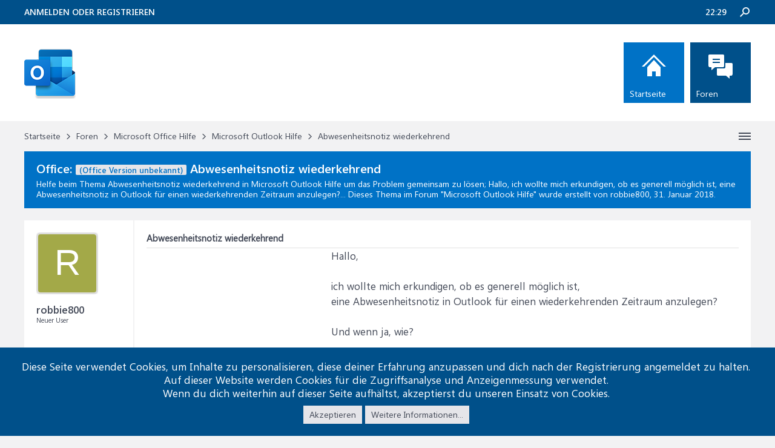

--- FILE ---
content_type: text/html; charset=UTF-8
request_url: https://www.office-hilfe.com/support/threads/abwesenheitsnotiz-wiederkehrend.22550/
body_size: 13360
content:
<!DOCTYPE html>
<html id="XenForo" lang="de-DE" dir="LTR" class="Public NoJs LoggedOut NoSidebar  Responsive" xmlns:fb="http://www.facebook.com/2008/fbml">
<head>
  <link rel="preload" href="/support/styles/brivium/iodine/fonts/segoeui.woff2" as="font" type="font/woff2" crossorigin="anonymous" />
  <link rel="preload" href="/support/styles/brivium/iodine/fonts/seguisb.woff2" as="font" type="font/woff2" crossorigin="anonymous" />

	<meta charset="utf-8" />
	<meta http-equiv="X-UA-Compatible" content="IE=Edge,chrome=1" />
	
		<meta name="viewport" content="width=device-width, initial-scale=1" />
	
	
		<base href="https://www.office-hilfe.com/support/" />
	

	<title>Abwesenheitsnotiz wiederkehrend</title>
	
	<noscript><style>.JsOnly, .jsOnly { display: none !important; }</style></noscript>
	<link rel="stylesheet" href="css.php?css=xenforo,form,public&amp;style=7&amp;dir=LTR&amp;d=1769024574" />
	<link rel="stylesheet" href="css.php?css=andy_similarthreadsplus,bb_code,dark_azucloud,discussion_list,login_bar,message,message_user_info,node_list,notices,panel_scroller,search_results,thread_view,xb_avatar_username&amp;style=7&amp;dir=LTR&amp;d=1769024574" />


	
	<link rel="apple-touch-icon" href="https://www.office-hilfe.com/support/styles/brivium/iodine/xenforo/outlook-forum.png" />
	<link rel="alternate" type="application/rss+xml" title="RSS-Feed für Office-Hilfe" href="forums/-/index.rss" />
	
	
	<link rel="canonical" href="https://www.office-hilfe.com/support/threads/abwesenheitsnotiz-wiederkehrend.22550/" />
	<meta name="description" content="&#9989; Abwesenheitsnotiz wiederkehrend:Hallo,

ich wollte mich erkundigen, ob es generell möglich ist,
eine Abwesenheitsnotiz in Outlook für einen wiederkehrenden Zeitraum anzulegen?..." /><meta name="keywords" content="Abwesenheitsnotiz wiederkehrend, Abwesenheitsnotiz, wiederkehrend, Microsoft Outlook Hilfe, Microsoft, Outlook, Hilfe, Office-Hilfe" />
	<meta property="og:site_name" content="Office-Hilfe" />
	<meta property="og:image" content="https://www.office-hilfe.com/support/styles/brivium/iodine/xenforo/avatars/avatar_m.png" />
	<meta property="og:image" content="https://www.office-hilfe.com/support/styles/brivium/iodine/xenforo/outlook-forum.png" />
	<meta property="og:type" content="article" />
	<meta property="og:url" content="https://www.office-hilfe.com/support/threads/abwesenheitsnotiz-wiederkehrend.22550/" />
	<meta property="og:title" content="(Office Version unbekannt) - Abwesenheitsnotiz wiederkehrend" />
	<meta property="og:description" content="Hallo,

ich wollte mich erkundigen, ob es generell möglich ist,
eine Abwesenheitsnotiz in Outlook für einen wiederkehrenden Zeitraum anzulegen?..." />
	
	
	

</head>

<body class="node12 node2 SelectQuotable">




	

<div id="loginBar">
	<div class="pageWidth">
		<div class="pageContent">	
			<div id="loginBarHandle">
				
			</div>
			
			<span class="helper"></span>

			
		</div>
	</div>
</div>


<div id="headerMover">
	<div id="headerProxy"></div>

<div id="content" class="thread_view">
	<div class="pageWidth">
		<div class="pageContent">
			<!-- main content area -->
			
			
			
			
			
			
			<div class="breadBoxTop ">
				
				

<nav>
	
		
			
				
			
		
			
				
			
		
	

	<fieldset class="breadcrumb">
		<a href="misc/quick-navigation-menu?selected=node-12" class="OverlayTrigger jumpMenuTrigger" data-cacheOverlay="true" title="Nützliche Links anzeigen"><!--Gehe zu...--></a>
			
		<div class="boardTitle"><strong>Office-Hilfe</strong></div>
		
		<span class="crumbs">
			
				<span class="crust homeCrumb" itemscope="itemscope" itemtype="https://schema.org/ListItem">
					<a href="https://www.office-hilfe.com/support" class="crumb" rel="up" itemprop="url"><span itemprop="item">Startseite</span></a>
					<span class="arrow"><span></span></span>
				</span>
			
			
			
				<span class="crust selectedTabCrumb" itemscope="itemscope" itemtype="https://schema.org/ListItem">
					<a href="https://www.office-hilfe.com/support/" class="crumb" rel="up" itemprop="url"><span itemprop="item">Foren</span></a>
					<span class="arrow"><span>&gt;</span></span>
				</span>
			
			
			
				
					<span class="crust" itemscope="itemscope" itemtype="https://schema.org/ListItem">
						<a href="https://www.office-hilfe.com/support/#microsoft-office-hilfe.2" class="crumb" rel="up" itemprop="url"><span itemprop="item">Microsoft Office Hilfe</span></a>
						<span class="arrow"><span>&gt;</span></span>
					</span>
				
					<span class="crust" itemscope="itemscope" itemtype="https://schema.org/ListItem">
						<a href="https://www.office-hilfe.com/support/forums/microsoft-outlook-hilfe.12/" class="crumb" rel="up" itemprop="url"><span itemprop="item">Microsoft Outlook Hilfe</span></a>
						<span class="arrow"><span>&gt;</span></span>
					</span>
				
					<span class="crust" itemscope="itemscope" itemtype="https://schema.org/ListItem">
						<span  itemprop="item" style="line-height: 30px;">Abwesenheitsnotiz wiederkehrend</span>
						<span class="arrow"><span>&gt;</span></span>
					</span>
			
		</span>
	</fieldset>
</nav>
			</div>

		
			
						
						<!--[if lt IE 8]>
							<p class="importantMessage">Du verwendest einen veralteten Browser. Dieser kann eventuell diese oder andere Webseiten nicht richtig darstellen.<br />Du solltest deinen Browser aktualisieren oder einen <a href="https://de.wikipedia.org/wiki/Liste_von_Webbrowsern" target="_blank">alternativen Browser</a> verwenden.</p>
						<![endif]-->

						
						
	

	
						
						
						
						
												
							<!-- h1 title, description -->
							<div class="titleBar">
								
								<h1 id="Abwesenheitsnotiz_wiederkehrend"><b>Office: </b><span class="prefix prefixPrimary">(Office Version unbekannt)</span> Abwesenheitsnotiz wiederkehrend</h1>
								
								<p id="pageDescription" class="muted ">Helfe beim Thema <em>Abwesenheitsnotiz wiederkehrend</em> in <strong>Microsoft Outlook Hilfe</strong> um das Problem gemeinsam zu lösen;  Hallo,

ich wollte mich erkundigen, ob es generell möglich ist,
eine Abwesenheitsnotiz in Outlook für einen wiederkehrenden Zeitraum anzulegen?...
	Dieses Thema im Forum "<a href="forums/microsoft-outlook-hilfe.12/">Microsoft Outlook Hilfe</a>" wurde erstellt von robbie800, <a href="threads/abwesenheitsnotiz-wiederkehrend.22550/"><span class="DateTime" title="31. Januar 2018 um 10:48 Uhr">31. Januar 2018</span></a>.
</p>
							</div>
						
						
						
						
						
						<!-- main template -->
						



























	




<div class="pageNavLinkGroup">
	<div class="linkGroup SelectionCountContainer">
		
		
	</div>

	
</div>





<form action="inline-mod/post/switch" method="post"
	class="InlineModForm section"
	data-cookieName="posts"
	data-controls="#InlineModControls"
	data-imodOptions="#ModerationSelect option">

	<ol class="messageList" id="messageList">
		
			
				


<li id="post-155234" class="message   " data-author="robbie800">

	

<div class="messageUserInfo">	
<div class="messageUserBlock ">
	
		<div class="avatarHolder">
			<span class="helper"></span>
			<a href="members/robbie800.28017/" class="avatar Av28017m" data-avatarhtml="true"><span class="user-name xbimgsize_m" >ROBBIE800</span></a>
			
			<!-- slot: message_user_info_avatar -->
		</div>
	


	
		<div class="userText">
			<a itemprop="name" class="username" dir="auto">robbie800</a>
			<em class="userTitle">Neuer User</em>
			
			<!-- slot: message_user_info_text -->
		</div>
	
		
	
		


	<span class="arrow"><span></span></span>
</div>
</div>

	<div class="messageInfo primaryContent">

<h2 class="messageTitle">Abwesenheitsnotiz wiederkehrend</h2>

		
		
		
		
		
		<div class="messageContent">		
			<article>
				<blockquote class="messageText SelectQuoteContainer ugc baseHtml">
					

<!-- Register AD -->
<div style="height:100%; float:left; margin-right:5px;">
<script type="text/javascript">
function downloadJSAtOnload() {
var element = document.createElement("script");
element.src = "https://pagead2.googlesyndication.com/pagead/js/adsbygoogle.js";
document.body.appendChild(element);
}
if (window.addEventListener)
window.addEventListener("load", downloadJSAtOnload, false);
else if (window.attachEvent)
window.attachEvent("onload", downloadJSAtOnload);
else window.onload = downloadJSAtOnload;
</script>
<!-- OH-IP1 -->
<ins class="adsbygoogle"
     style="display:inline-block;width:300px;height:250px"
     data-ad-client="ca-pub-0879914387367977"
     data-ad-slot="2346040707"></ins>
<script>
(adsbygoogle = window.adsbygoogle || []).push({});
</script>
<br />
</div>
<!-- / Register AD -->

					Hallo,<br />
<br />
ich wollte mich erkundigen, ob es generell möglich ist,<br />
eine Abwesenheitsnotiz in Outlook für einen wiederkehrenden Zeitraum anzulegen?<br />
<br />
Und wenn ja, wie? <br />
<br />
a) Ein Auto-Replay, der immer wiederkehrend ist —&gt; Text neutral<br />
b) Ein Auto-Replay, der immer wiederkehrend ist PLUS Datum automatisch angepasst wird.<br />
<br />
Beispiel:<br />
<br />
Jeden Dienstag, 18 Uhr bis Donnerstag-Früh, 06.00h <br />
springt die angelegte Abwesenheitsnotiz an.<br />
<br />
&quot;Sie erreichen mich wieder am Donnerstag, den [aktuelles Datum] im Büro.&quot;
					<div class="messageTextEndMarker">&nbsp;</div>
				</blockquote>
			</article>
			
			
		</div>
		
		
		
		
		
		
		
				
		<div class="messageMeta ToggleTriggerAnchor">
			
			<div class="privateControls">
				
				<span class="item muted">
					<span class="authorEnd">robbie800,</span>
					<a href="threads/abwesenheitsnotiz-wiederkehrend.22550/" title="Permalink" rel="nofollow" class="datePermalink"><span class="DateTime" title="31. Januar 2018 um 10:48 Uhr">31. Januar 2018</span></a>
				</span>
				
				
				
				
				
				
				
				
				
				
				
			</div>
			
			<div class="publicControls">
				<a href="threads/abwesenheitsnotiz-wiederkehrend.22550/" title="Permalink" rel="nofollow" class="item muted postNumber hashPermalink OverlayTrigger" data-href="posts/155234/permalink">#1</a>
				
				
				
				
			</div>
		</div>
	
		
		<div id="likes-post-155234"></div>
	</div>

	
	
	
	
</li>



			
		
		
	</ol>

	

	<input type="hidden" name="_xfToken" value="" />

</form>

	<div class="pageNavLinkGroup">
			
				
					<div class="linkGroup">
						
							<label for="LoginControl"><a href="login/" rel="nofollow" class="concealed element">(Du musst angemeldet oder registriert sein, um eine Antwort erstellen zu können.)</a></label>
						
					</div>
				
			
			<div class="linkGroup" style="display: none"><a href="javascript:" class="muted JsOnly DisplayIgnoredContent Tooltip" title="Verborgene Inhalte von  anzeigen">Ignorierte Inhalte anzeigen</a></div>

			
	</div>


<div class="titleBelow">Thema: <h3 style="display:inline;">Abwesenheitsnotiz wiederkehrend</h3></div>










<div id="PreviewTooltip">
	<span class="arrow"><span></span></span>
	
	<div class="section">
		<div class="primaryContent previewContent">
			<span class="PreviewContents">Die Seite wird geladen...</span>
		</div>
	</div>
</div>




    <div class="sectionMain similarthreadsplus">

        <ol class="dataTable">

<li class="titleBar">
        
        
            <div><h2 class="username">Abwesenheitsnotiz wiederkehrend - Similar Threads - Abwesenheitsnotiz wiederkehrend </h2></div>
        
</li>

        

<li class="dataRow">
            <h3 class="title"><a href="threads/abwesenheitsnotiz-regel-nur-fuer-eine-bestimmte-firma.22466/#Abwesenheitsnotiz_Regel_nur_für_eine_bestimmte_Firma"
            class="PreviewTooltip"
            title="Hallo, 

ich stehe vor dem Problem, dass ich für eine Urlaubs- / Krankheitsvertretung in der Regel für automatische Antworten folgendes hinterlegen möchte:

nur Mails, die von einer bestimmten...">Abwesenheitsnotiz - Regel nur für eine bestimmte Firma</a></h3> in <b>Microsoft Outlook Hilfe</b>
            <div class="previewText"><em>Abwesenheitsnotiz - Regel nur für eine bestimmte Firma</em>:  Hallo, 

ich stehe vor dem Problem, dass ich für eine Urlaubs- / Krankheitsvertretung in der Regel für automatische Antworten folgendes hinterlegen möchte:

nur Mails, die von einer bestimmten...</div>

</li>
        

<li class="dataRow">
            <h3 class="title"><a href="threads/abwesenheitsnotiz.19188/#Abwesenheitsnotiz"
            class="PreviewTooltip"
            title="Office 365, Outlook 2013
Hallo und guten Tag,
als Neuling habe ich diese Frage:
mein Outlook hat unter &quot;Kontoinformation&quot; Kontoeinstellungen, Tools zum Aufräumen, Regeln und Benachrichtigungen...">Abwesenheitsnotiz</a></h3> in <b>Microsoft Outlook Hilfe</b>
            <div class="previewText"><em>Abwesenheitsnotiz</em>:  Office 365, Outlook 2013
Hallo und guten Tag,
als Neuling habe ich diese Frage:
mein Outlook hat unter &quot;Kontoinformation&quot; Kontoeinstellungen, Tools zum Aufräumen, Regeln und Benachrichtigungen...</div>

</li>
        

<li class="dataRow">
            <h3 class="title"><a href="threads/problem-mit-abwesenheitsnotiz.14159/#Problem_mit_Abwesenheitsnotiz"
            class="PreviewTooltip"
            title="Hallo,

bei uns in der Firma wird Outlook 2003 mit SP3 genutzt. 
Seit ein paar Wochen hat eine unserer Mitarbeiterinnen ein merkwürdiges Problem. Und zwar bekommt sie einmal am Tag eine Mail...">Problem mit Abwesenheitsnotiz</a></h3> in <b>Microsoft Outlook Hilfe</b>
            <div class="previewText"><em>Problem mit Abwesenheitsnotiz</em>:  Hallo,

bei uns in der Firma wird Outlook 2003 mit SP3 genutzt. 
Seit ein paar Wochen hat eine unserer Mitarbeiterinnen ein merkwürdiges Problem. Und zwar bekommt sie einmal am Tag eine Mail...</div>

</li>
        

<li class="dataRow">
            <h3 class="title"><a href="threads/dauer-abwesenheitsnotiz-fuer-jeweil-2-wochentage.7196/#Dauer_Abwesenheitsnotiz_für_jeweil_2_Wochentage"
            class="PreviewTooltip"
            title="&quot;Dauer-Abwesenheitsnotiz&quot; für jeweil 2 Wochentage 

Hi Leute,

hoffe ihr könnt mir bei meinem Problem helfen. Ich befinde mich gerade in einer Ausbildung und habe Mittwochs den ganzen Tag und...">&quot;Dauer-Abwesenheitsnotiz&quot; für jeweil 2 Wochentage</a></h3> in <b>Microsoft Outlook Hilfe</b>
            <div class="previewText"><em>&quot;Dauer-Abwesenheitsnotiz&quot; für jeweil 2 Wochentage</em>:  &quot;Dauer-Abwesenheitsnotiz&quot; für jeweil 2 Wochentage 

Hi Leute,

hoffe ihr könnt mir bei meinem Problem helfen. Ich befinde mich gerade in einer Ausbildung und habe Mittwochs den ganzen Tag und...</div>

</li>
        

<li class="dataRow">
            <h3 class="title"><a href="threads/abwesenheitsnotiz-per-regelassistent-anlegen.4599/#Abwesenheitsnotiz_per_Regelassistent_anlegen"
            class="PreviewTooltip"
            title="Hallo,
ich habe versucht, eine Abwesenheitsnotiz zu erstellen. Hat alles soweit geklappt, nur wird die Vorlage, die ich erstellt haben, nicht mit gesendet.

Ich habe die Vorlage folgendermaßen...">Abwesenheitsnotiz per Regelassistent anlegen</a></h3> in <b>Microsoft Outlook Hilfe</b>
            <div class="previewText"><em>Abwesenheitsnotiz per Regelassistent anlegen</em>:  Hallo,
ich habe versucht, eine Abwesenheitsnotiz zu erstellen. Hat alles soweit geklappt, nur wird die Vorlage, die ich erstellt haben, nicht mit gesendet.

Ich habe die Vorlage folgendermaßen...</div>

</li>
        

<li class="dataRow">
            <h3 class="title"><a href="threads/wichtig-abwesenheitsnotiz-nur-mit-exchange-server.2326/#WICHTIG_Abwesenheitsnotiz_nur_mit_Exchange_Server"
            class="PreviewTooltip"
            title="Hallo an alle Insaßen ;-)

Habe ein Problem mit Outlook.
Möchte wegen Urlaub eine Abwesenheitsnotiz erstellen!

Geht das wirklich nur über den Microsoft Exchange Server, der diesen...">WICHTIG!!! Abwesenheitsnotiz nur mit Exchange Server?</a></h3> in <b>Microsoft Outlook Hilfe</b>
            <div class="previewText"><em>WICHTIG!!! Abwesenheitsnotiz nur mit Exchange Server?</em>:  Hallo an alle Insaßen ;-)

Habe ein Problem mit Outlook.
Möchte wegen Urlaub eine Abwesenheitsnotiz erstellen!

Geht das wirklich nur über den Microsoft Exchange Server, der diesen...</div>

</li>
        

<li class="dataRow">
            <h3 class="title"><a href="threads/abwesenheitsnotiz-outlook-xp.2074/#Abwesenheitsnotiz_Outlook_XP"
            class="PreviewTooltip"
            title="Hallo an alle,

hoffe ihr könnt mir helfen. Ich würde gerne auf meinem Office-PC eine Abwesenheitsnotiz einrichten. Der PC ist 24 Stunden online und an einen Server angebunden. Einen...">Abwesenheitsnotiz Outlook XP</a></h3> in <b>Microsoft Outlook Hilfe</b>
            <div class="previewText"><em>Abwesenheitsnotiz Outlook XP</em>:  Hallo an alle,

hoffe ihr könnt mir helfen. Ich würde gerne auf meinem Office-PC eine Abwesenheitsnotiz einrichten. Der PC ist 24 Stunden online und an einen Server angebunden. Einen...</div>

</li>
        

        </ol>
    </div>






<div class="section sectionMain searchResults">
	<ol class="searchResultsList">
		
				
					<li id="thread-58541" class="searchResult thread primaryContent" data-author="Tob1337">

	<div class="listBlock posterAvatar"><a href="members/tob1337.46975/" class="avatar Av46975s" data-avatarhtml="true"><span class="user-name xbimgsize_s" >TOB1337</span></a></div>

	<div class="listBlock main">
		<div class="titleText">
			<span class="contentType">Thema</span>
			<h3 class="title"><a href="threads/uhrzeit-subtrahieren-bei-mehr-als-24h.58541/">Uhrzeit subtrahieren bei mehr als 24h</a></h3>
		</div>

		<blockquote class="snippet">
			<a href="threads/uhrzeit-subtrahieren-bei-mehr-als-24h.58541/">Hallo, ich habe folgendes Problem:

Zelle A1 = 11.10.2023 07:54
Zelle A2 = 12.10.2023 07:59

Wie berechne ich die Differenz (A3) ?
Wie viele...</a>
		</blockquote>

		<div class="meta">
			
			Thema von: <a href="members/tob1337.46975/" class="username" dir="auto">Tob1337</a>,
			<span class="DateTime" title="2. November 2023 um 09:31 Uhr">2. November 2023</span>,
			4 Antwort(en),
			im Forum: <a href="forums/microsoft-excel-hilfe.10/">Microsoft Excel Hilfe</a>
		</div>
	</div>

</li>
				
		
				
					<li id="thread-56322" class="searchResult thread primaryContent" data-author="Sony11">

	<div class="listBlock posterAvatar"><a href="members/sony11.42657/" class="avatar Av42657s" data-avatarhtml="true"><span class="user-name xbimgsize_s" >SONY11</span></a></div>

	<div class="listBlock main">
		<div class="titleText">
			<span class="contentType">Thema</span>
			<h3 class="title"><a href="threads/regel-auch-im-hintergrund-ausfuehren.56322/"><span class="prefix prefixPrimary">(Office 2019)</span> Regel auch im Hintergrund ausführen</a></h3>
		</div>

		<blockquote class="snippet">
			<a href="threads/regel-auch-im-hintergrund-ausfuehren.56322/">Hallo,

Aufgrund einer Umstellung auf ein anderes System musste ich den Alarmmonitor in meiner Einheit ändern so das der Wachgong jetzt über...</a>
		</blockquote>

		<div class="meta">
			
			Thema von: <a href="members/sony11.42657/" class="username" dir="auto">Sony11</a>,
			<span class="DateTime" title="20. September 2022 um 22:27 Uhr">20. September 2022</span>,
			0 Antwort(en),
			im Forum: <a href="forums/microsoft-outlook-hilfe.12/">Microsoft Outlook Hilfe</a>
		</div>
	</div>

</li>
				
		
				
					<li id="thread-55965" class="searchResult thread primaryContent" data-author="Jonath">

	<div class="listBlock posterAvatar"><a href="members/jonath.40940/" class="avatar Av40940s" data-avatarhtml="true"><span class="user-name xbimgsize_s" >JONATH</span></a></div>

	<div class="listBlock main">
		<div class="titleText">
			<span class="contentType">Thema</span>
			<h3 class="title"><a href="threads/archivierung-nach-regeln.55965/">Archivierung nach Regeln</a></h3>
		</div>

		<blockquote class="snippet">
			<a href="threads/archivierung-nach-regeln.55965/">Hallo zusammen,
Ich würde mein Outlook gerne so einrichten, dass nur als gelesen markierte Mails 14 Tage nach der 'gelesen-Markierung' in ein...</a>
		</blockquote>

		<div class="meta">
			
			Thema von: <a href="members/jonath.40940/" class="username" dir="auto">Jonath</a>,
			<span class="DateTime" title="9. Mai 2022 um 23:13 Uhr">9. Mai 2022</span>,
			0 Antwort(en),
			im Forum: <a href="forums/microsoft-outlook-hilfe.12/">Microsoft Outlook Hilfe</a>
		</div>
	</div>

</li>
				
		
				
					<li id="thread-55434" class="searchResult thread primaryContent" data-author="larsjaen">

	<div class="listBlock posterAvatar"><a href="members/larsjaen.38600/" class="avatar Av38600s" data-avatarhtml="true"><span class="user-name xbimgsize_s" >LARSJAEN</span></a></div>

	<div class="listBlock main">
		<div class="titleText">
			<span class="contentType">Thema</span>
			<h3 class="title"><a href="threads/zelle-in-spalte-d-faerben-wenn-datum-in-spalte-c.55434/">Zelle in Spalte D färben, wenn Datum in Spalte C</a></h3>
		</div>

		<blockquote class="snippet">
			<a href="threads/zelle-in-spalte-d-faerben-wenn-datum-in-spalte-c.55434/">Moin, 

ich würde gerne eine Formatierung haben, wenn ich in einer Zelle in der Spalte C das Datum &quot;30.06.2022&quot; eintrage, z.B. in C5, dass die...</a>
		</blockquote>

		<div class="meta">
			
			Thema von: <a href="members/larsjaen.38600/" class="username" dir="auto">larsjaen</a>,
			<span class="DateTime" title="8. Dezember 2021 um 12:08 Uhr">8. Dezember 2021</span>,
			15 Antwort(en),
			im Forum: <a href="forums/microsoft-excel-hilfe.10/">Microsoft Excel Hilfe</a>
		</div>
	</div>

</li>
				
		
				
					<li id="thread-54949" class="searchResult thread primaryContent" data-author="acav">

	<div class="listBlock posterAvatar"><a href="members/acav.36805/" class="avatar Av36805s" data-avatarhtml="true"><span class="user-name xbimgsize_s" >ACAV</span></a></div>

	<div class="listBlock main">
		<div class="titleText">
			<span class="contentType">Thema</span>
			<h3 class="title"><a href="threads/mittelwert-abhaengig-des-datums-bilden.54949/">Mittelwert abhängig des Datums bilden</a></h3>
		</div>

		<blockquote class="snippet">
			<a href="threads/mittelwert-abhaengig-des-datums-bilden.54949/">Hallo,

ich habe folgendes Problem:

ich möchte den Mittelwert abhängig vom Datum bilden. Im folgenden ein Beispiel zu meinem Problem:
Datum...</a>
		</blockquote>

		<div class="meta">
			
			Thema von: <a href="members/acav.36805/" class="username" dir="auto">acav</a>,
			<span class="DateTime" title="2. Juli 2021 um 12:13 Uhr">2. Juli 2021</span>,
			18 Antwort(en),
			im Forum: <a href="forums/microsoft-excel-hilfe.10/">Microsoft Excel Hilfe</a>
		</div>
	</div>

</li>
				
		
	</ol>
</div>



	<div class="tagBlock TagContainer">
	Schlagworte:
	
		<ul class="tagList">
		
			<li><a href="tags/abwesenheitsassistent/" class="tag"><span class="arrow"></span>abwesenheitsassistent</a></li>
		
			<li><a href="tags/abwesenheitsnotiz/" class="tag"><span class="arrow"></span>abwesenheitsnotiz</a></li>
		
			<li><a href="tags/regel/" class="tag"><span class="arrow"></span>regel</a></li>
		
			<li><a href="tags/zeit/" class="tag"><span class="arrow"></span>zeit</a></li>
		
		</ul>
	
	
</div>


						
						


						
						
							<!-- login form, to be moved to the upper drop-down -->
							







<form action="login/login" method="post" class="xenForm " id="login" style="display:none">

	

	<div class="ctrlWrapper">
		<dl class="ctrlUnit">
			<dt><label for="LoginControl">Benutzername oder E-Mail-Adresse:</label></dt>
			<dd><input type="text" name="login" id="LoginControl" class="textCtrl" tabindex="101" /></dd>
		</dl>
	
	
		<dl class="ctrlUnit">
			<dt>
				<label for="ctrl_password">Besitzt du schon ein Benutzerkonto?</label>
			</dt>
			<dd>
				<ul>
					<li><label for="ctrl_not_registered"><input type="radio" name="register" value="1" id="ctrl_not_registered" tabindex="105" />
						Nein, erstelle jetzt ein Benutzerkonto.</label></li>
					<li><label for="ctrl_registered"><input type="radio" name="register" value="0" id="ctrl_registered" tabindex="105" checked="checked" class="Disabler" />
						Ja, mein Passwort ist:</label></li>
					<li id="ctrl_registered_Disabler">
						<input type="password" name="password" class="textCtrl" id="ctrl_password" tabindex="102" />
						<div class="lostPassword"><a href="lost-password/" rel="nofollow" class="OverlayTrigger OverlayCloser" tabindex="106">Hast du dein Passwort vergessen?</a></div>
					</li>
				</ul>
			</dd>
		</dl>
	
		
		<dl class="ctrlUnit submitUnit">
			<dt></dt>
			<dd>
				<input type="submit" class="button primary" value="Anmelden" tabindex="104" data-loginPhrase="Anmelden" data-signupPhrase="Registrieren" />
				<label for="ctrl_remember" class="rememberPassword"><input type="checkbox" name="remember" value="1" id="ctrl_remember" tabindex="103" /> Angemeldet bleiben</label>
			</dd>
		</dl>
	</div>

	<input type="hidden" name="cookie_check" value="1" />
	<input type="hidden" name="redirect" value="/support/threads/abwesenheitsnotiz-wiederkehrend.22550/" />
	<input type="hidden" name="_xfToken" value="" />

</form>
						
						
					
			
						
			<div class="breadBoxBottom">

<nav>
	

	<fieldset class="breadcrumb">
		<a href="misc/quick-navigation-menu?selected=node-12" class="OverlayTrigger jumpMenuTrigger" data-cacheOverlay="true" title="Nützliche Links anzeigen"><!--Gehe zu...--></a>
			
		<div class="boardTitle"><strong>Office-Hilfe</strong></div>
		
		<span class="crumbs">
			
				<span class="crust homeCrumb">
					<a href="https://www.office-hilfe.com/support" class="crumb"><span>Startseite</span></a>
					<span class="arrow"><span></span></span>
				</span>
			
			
			
				<span class="crust selectedTabCrumb">
					<a href="https://www.office-hilfe.com/support/" class="crumb"><span>Foren</span></a>
					<span class="arrow"><span>&gt;</span></span>
				</span>
			
			
			
				
					<span class="crust">
						<a href="https://www.office-hilfe.com/support/#microsoft-office-hilfe.2" class="crumb"><span>Microsoft Office Hilfe</span></a>
						<span class="arrow"><span>&gt;</span></span>
					</span>
				
					<span class="crust">
						<a href="https://www.office-hilfe.com/support/forums/microsoft-outlook-hilfe.12/" class="crumb"><span>Microsoft Outlook Hilfe</span></a>
						<span class="arrow"><span>&gt;</span></span>
					</span>
				
					<span class="crust">
						<span  style="line-height: 30px;">Abwesenheitsnotiz wiederkehrend</span>
						<span class="arrow"><span>&gt;</span></span>
					</span>
			
		</span>
	</fieldset>
</nav></div>
			
						
			
						
		</div>
	</div>
</div>

<header>
	


<div id="header">
	<div class="brTopHeader">
		<div class="pageWidth">
			<div class="pageContent">
				
					<div class="visitorTabs">
						<label for="LoginControl" class="navTab"><a href="login/" class="brLoginLink navLink">Anmelden oder registrieren</a></label>
					</div>
				
				
				

<div id="searchBar">
	
	<span id="QuickSearchPlaceholder" title=" Suche"> Suche</span>
	<fieldset id="QuickSearch">
		<form action="search/search" method="post" class="formPopup">
			
			<div class="primaryControls">
				<!-- block: primaryControls -->
				<input type="text" name="keywords" value="" class="textCtrl" placeholder=" Suche..." title="Gib deine Suche ein und verwende die Eingabetaste" id="QuickSearchQuery" />				
				<!-- end block: primaryControls -->
			</div>
			
			<div class="secondaryControls">
				<div class="controlsWrapper">
				
					<!-- block: secondaryControls -->
					<dl class="ctrlUnit">
						<dt></dt>
						<dd><ul>
							<li><label><input type="checkbox" name="title_only" value="1"
								id="search_bar_title_only" class="AutoChecker"
								data-uncheck="#search_bar_thread" /> Nur die Titel durchsuchen</label></li>
						</ul></dd>
					</dl>
				
					<dl class="ctrlUnit">
						<dt><label for="searchBar_users">Erstellt von:</label></dt>
						<dd>
							<input type="text" name="users" value="" class="textCtrl AutoComplete" id="searchBar_users" />
							<p class="explain">Trenne Benutzernamen durch Kommata.</p>
						</dd>
					</dl>
				
					<dl class="ctrlUnit">
						<dt><label for="searchBar_date">Neuer als:</label></dt>
						<dd><input type="date" name="date" value="" class="textCtrl" id="searchBar_date" /></dd>
					</dl>
					
					
					<dl class="ctrlUnit">
						<dt></dt>
						<dd><ul>
								
									<li><label title="Nur Abwesenheitsnotiz wiederkehrend suchen"><input type="checkbox" name="type[post][thread_id]" value="22550"
	id="search_bar_thread" class="AutoChecker"
	data-uncheck="#search_bar_title_only, #search_bar_nodes" /> Nur dieses Thema durchsuchen</label></li>
								
									<li><label title="Nur Microsoft Outlook Hilfe suchen"><input type="checkbox" name="nodes[]" value="12"
	id="search_bar_nodes" class="Disabler AutoChecker" checked="checked"
	data-uncheck="#search_bar_thread" /> Nur dieses Forum durchsuchen</label>
	<ul id="search_bar_nodes_Disabler">
		<li><label><input type="checkbox" name="type[post][group_discussion]" value="1"
			id="search_bar_group_discussion" class="AutoChecker"
			data-uncheck="#search_bar_thread" /> Die Ergebnisse als Themen anzeigen</label></li>
	</ul></li>
								
						</ul></dd>
					</dl>
					
				</div>
				<!-- end block: secondaryControls -->
				
				<dl class="ctrlUnit submitUnit">
					<dt></dt>
					<dd>
						<input type="submit" value=" Suche" class="button primary Tooltip" title="Allgemeine Suche" />
						<div class="Popup" id="commonSearches">
							<a rel="Menu" class="button NoPopupGadget Tooltip" title="Nützliche Suchen" data-tipclass="flipped"><span class="arrowWidget"></span></a>
							<div class="Menu">
								<div class="primaryContent menuHeader">
									<div>Nützliche Suchen</div>
								</div>
								<ul class="secondaryContent blockLinksList">
									<!-- block: useful_searches -->
									<li><a href="find-new/posts?recent=1" rel="nofollow">Themen mit aktuellen Beiträgen</a></li>
									
									<!-- end block: useful_searches -->
								</ul>
							</div>
						</div>
						<a href="search/" rel="nofollow" class="button moreOptions Tooltip" title="Erweiterte Suche">Mehr</a>
					</dd>
				</dl>
				
			</div>
			
			<input type="hidden" name="_xfToken" value="" />
		</form>		
	</fieldset>
	
</div>
				<div class="brClock"></div>
			</div>
		</div>
	</div>
	<div class="header">
		<div class="pageWidth">
			<div class="pageContent">
				<div id="logoBlock">
			
			
			<div id="logo"><a href="https://www.office-hilfe.com/support">
				<span></span>
				<img src="styles/brivium/iodine/xenforo/outlook-forum.png" alt="Office-Hilfe" />
			</a></div>
			
			<span class="helper"></span>
</div>
				

<div id="navigation">
		<nav>

<div class="navTabs">
	<ul class="publicTabs">
	
		<!-- home -->
		
			<li class="navTab home PopupClosed"><a href="https://www.office-hilfe.com/support" class="navLink" rel="nofollow">Startseite</a></li>
		
		
		
		<!-- extra tabs: home -->
		
		
		
		<!-- forums -->
		
			<li class="navTab forums selected">
			
				<a href="https://www.office-hilfe.com/support/" class="navLink" rel="nofollow">Foren</a>
				<a href="https://www.office-hilfe.com/support/" class="SplitCtrl" rel="nofollow"></a>
				
				<div class="tabLinks forumsTabLinks">
					<div class="primaryContent menuHeader">
						<h3>Foren</h3>
						<div class="muted">Direktauswahl</div>
					</div>
					<ul class="secondaryContent blockLinksList">
					
						
						<li><a href="search/?type=post" rel="nofollow">Foren durchsuchen</a></li>
						
						<li><a href="find-new/posts" rel="nofollow">Themen mit aktuellen Beiträgen</a></li>
					<li><a href="unanswered/threads">Unanswered Threads</a></li>
					</ul>
				</div>
			</li>
		
		
		
		<!-- extra tabs: middle -->
		
		
		
		<!-- members -->
						
		
		
<!-- extra tabs: end -->
		

		<!-- responsive popup -->
		<li class="navTab navigationHiddenTabs Popup PopupControl PopupClosed" style="display:none">	
						
			<a rel="Menu" class="navLink NoPopupGadget"><span class="menuIcon">Menü</span></a>
			
			<div class="Menu JsOnly blockLinksList primaryContent" id="NavigationHiddenMenu"></div>
		</li>
			
		
		
		
	</ul>
	
	
</div>

<span class="helper"></span>
			
		</nav>	
</div>
			</div>
		</div>
	</div>
</div>

	
	
</header>

</div>

<footer>


<div class="footer">

	<div class="pageWidth">
		<div class="pageContent">
			
				<div class="brFooterBlock first">
					<a href="https://www.office-hilfe.com/support/"><img src="styles/brivium/iodine/xenforo/logo.png" alt="Office-Hilfe" /></a>
<p class="brTextContent">Sie haben ein Problem mit Microsoft Word, Excel, Outlook, Access, Teams oder PowerPoint mit dem Sie einfach nicht mehr weiter kommen und Ihre Kollegen und Freund wissen auch keinen Rat?

Dann bist du in unserem Forum richtig!</p>
				</div>
				<div class="brFooterBlock second">
					<h3>Office Hilfe Foren</h3>
					<ul>
<li><a href="https://office-hilfe.com/support/forums/microsoft-word-hilfe.9/">Word Hilfe</a></li>
<li><a href="https://office-hilfe.com/support/forums/microsoft-excel-hilfe.10/">Excel Hilfe</a></li>
<li><a href="https://office-hilfe.com/support/forums/microsoft-powerpoint-hilfe.13/">PowerPoint Hilfe</a></li>
<li><a href="https://office-hilfe.com/support/forums/microsoft-access-hilfe.11/">Access Hilfe</a></li>
<li><a href="https://office-hilfe.com/support/forums/microsoft-outlook-hilfe.12/">Outlook Hilfe</a></li>
</ul>
				</div>
				<div class="brFooterBlock third">
					<h3>Links und Partner</h3>
					<ul>
<li><a href="http://www.excel-ticker.de/">Excel-Ticker</a></li>
<li><a href="/support/html-sitemap/">SiteMap</a></li>
<li><a href="https://www.office-hilfe.com/support/help/links/">Links</a></li>
</ul>
				</div>
				<div class="brFooterBlock fifth">
					<h3>Soziale Medien</h3>
					<ul class="brSocial">
<li class="brYtIcon"><a href=""></a></li>
<li class="brFbIcon"><a href="https://www.office-hilfe.com/support/html-sitemap/microsoft-access-tutorials.21/page-2"></a></li>
<li class="brTwIcon"><a href="https://www.office-hilfe.com/support/html-sitemap/microsoft-access-tutorials.21/"></a></li>
<li class="brGgIcon"><a href="https://www.office-hilfe.com/support/html-sitemap/microsoft-teams-hilfe.23/page-2"></a></li>
<li class="brPtIcon"><a href="https://www.office-hilfe.com/support/html-sitemap/microsoft-teams-hilfe.23/"></a></li>
</ul>
				</div>
		
		
			
		</div>
	</div>

</div>

<div class="footerLegal">
	<div class="pageWidth">
		<div class="pageContent">
		
			
			<div id="copyright">
Forum software by XenForo™ <span>© 2010-2018 XenForo Ltd.<br />
XenForo Add-ons & XenForo Styles ™ © 2012-2016 Brivium LLC.
</div>
			
			
		
		
			
			<span class="helper"></span>
		</div>
	</div>	
</div>

</footer>

<div class="bottomFixer">
	
	
		
		
		
		<div class="PanelScrollerOff Notices">
			<div class="scrollContainer">
				<div class="PanelContainer">
					<ol class="Panels">
						
							<li class="panel Notice DismissParent notice_-1 " data-notice="-1">
	
	<div class="baseHtml noticeContent"><div class="noticeCookiesContent">
	<div class="noticeCookiesContentRow">
		Diese Seite verwendet Cookies, um Inhalte zu personalisieren, diese deiner Erfahrung anzupassen und dich nach der Registrierung angemeldet zu halten.<br />
Auf dieser Website werden Cookies für die Zugriffsanalyse und Anzeigenmessung verwendet.</br>
Wenn du dich weiterhin auf dieser Seite aufhältst, akzeptierst du unseren Einsatz von Cookies.
	</div>
	
	<div class="noticeCookiesContentRow noticeCookiesContentButtonRow">
		<a href="account/dismiss-notice?notice_id=-1" class="button CustomDismissCtrl">Akzeptieren</a>
		<a href="help/cookies" class="button">Weitere Informationen...</a>
	</div>
</div></div>
	
	
		<a href="account/dismiss-notice?notice_id=-1"
			title="Information ausblenden" class="DismissCtrl Tooltip" data-offsetx="7" data-tipclass="flipped">Information ausblenden</a>
</li>
						
					</ol>
				</div>
			</div>
		</div>
	

</div>




<script>
			var _b = document.getElementsByTagName('base')[0], _bH = "https://www.office-hilfe.com/support/";
			if (_b && _b.href != _bH) _b.href = _bH;
		</script><script src="https://ajax.googleapis.com/ajax/libs/jquery/1.11.0/jquery.min.js"></script><script>if (!window.jQuery) { document.write('<scr'+'ipt type="text/javascript" src="js/jquery/jquery-1.11.0.min.js"><\/scr'+'ipt>'); }</script><script src="js/xenforo/xenforo.js?_v=3698f836"></script><script src="js/xenbulletin/AvatarUsername/jquery.nameBadges.js?_v=3698f836"></script><script type="application/ld+json">
    {
      "@context": "https://schema.org",
      "@type": "BreadcrumbList",
      "itemListElement": [
{
        "@type": "ListItem",
        "position": 1,
        "name": "Microsoft Office Hilfe",
        "item": "https://www.office-hilfe.com/support/#microsoft-office-hilfe.2"
      } 

,

{
        "@type": "ListItem",
        "position": 2,
        "name": "Microsoft Outlook Hilfe",
        "item": "https://www.office-hilfe.com/support/forums/microsoft-outlook-hilfe.12/"
      } 


        ]
    }
  </script><script type="application/ld+json">
        {
    "@context": "https://schema.org",
    "@type": "QAPage",
    "@id": "https://www.office-hilfe.com/support/threads/abwesenheitsnotiz-wiederkehrend.22550/",
    "mainEntity": {
        "@type": "Question",
        "name": "Abwesenheitsnotiz wiederkehrend",
        "text": "Hallo,\r\n\r\nich wollte mich erkundigen, ob es generell möglich ist,\r\neine Abwesenheitsnotiz in Outlook für einen wiederkehrenden Zeitraum anzulegen?\r\n\r\nUnd wenn ja, wie? \r\n\r\na) Ein Auto-Replay, der immer wiederkehrend ist —&gt; Text neutral\r\nb) Ein...",
        "answerCount": "0",
        "upvoteCount": "6360",
        "dateCreated": "2018-01-31T10:48:17O",
        "author": {
            "@type": "Person",
            "name": "robbie800"
        }

    },

    "image": "https://www.office-hilfe.com/support/styles/brivium/iodine/xenforo/avatars/avatar_m.png",
    "interactionStatistic": {
        "@type": "InteractionCounter",
        "interactionType": "https://schema.org/ReplyAction",
        "userInteractionCount": "4"
    },
    "publisher": {
        "@type": "Organization",
        "name": "Office-Hilfe",
        "logo": {
            "@type": "ImageObject",
            "url": "https://www.office-hilfe.com/support/logo.png"
        }
    },
    "mainEntityOfPage": {
        "@type": "WebPage",
        "@id": "https://www.office-hilfe.com/support/threads/abwesenheitsnotiz-wiederkehrend.22550/"
    }
}
      </script><script>
$(document).ready(function(){

  $('body .user-name').nameBadge();
  
  
  
});

$( document ).ajaxComplete(function() {
   $('body .user-name').nameBadge();
});

</script><script>


jQuery.extend(true, XenForo,
{
	visitor: { user_id: 0 },
	serverTimeInfo:
	{
		now: 1769034546,
		today: 1768950000,
		todayDow: 3
	},
	_lightBoxUniversal: "0",
	_enableOverlays: "1",
	_animationSpeedMultiplier: "1",
	_overlayConfig:
	{
		top: "10%",
		speed: 200,
		closeSpeed: 100,
		mask:
		{
			color: "rgb(0, 0, 0)",
			opacity: "0.6",
			loadSpeed: 200,
			closeSpeed: 100
		}
	},
	_ignoredUsers: [],
	_loadedScripts: {"thread_view":true,"message":true,"bb_code":true,"message_user_info":true,"andy_similarthreadsplus":true,"discussion_list":true,"search_results":true,"login_bar":true,"dark_azucloud":true,"node_list":true,"xb_avatar_username":true,"notices":true,"panel_scroller":true,"js\/xenbulletin\/AvatarUsername\/jquery.nameBadges.js?_v=3698f836":true},
	_cookieConfig: { path: "/", domain: "", prefix: "xf_"},
	_csrfToken: "",
	_csrfRefreshUrl: "login/csrf-token-refresh",
	_jsVersion: "3698f836",
	_noRtnProtect: false,
	_noSocialLogin: false
});
jQuery.extend(XenForo.phrases,
{
	cancel: "Abbrechen",

	a_moment_ago:    "Vor einem Moment",
	one_minute_ago:  "Vor einer Minute",
	x_minutes_ago:   "Vor %minutes% Minuten",
	today_at_x:      "Heute um %time% Uhr",
	yesterday_at_x:  "Gestern um %time% Uhr",
	day_x_at_time_y: "%day% um %time% Uhr",

	day0: "Sonntag",
	day1: "Montag",
	day2: "Dienstag",
	day3: "Mittwoch",
	day4: "Donnerstag",
	day5: "Freitag",
	day6: "Samstag",

	_months: "Januar,Februar,März,April,Mai,Juni,Juli,August,September,Oktober,November,Dezember",
	_daysShort: "So,Mo,Di,Mi,Do,Fr,Sa",

	following_error_occurred: "Folgende Fehler sind aufgetreten",
	server_did_not_respond_in_time_try_again: "Der Server antwortet nicht. Bitte versuche es noch einmal.",
	logging_in: "Anmelden",
	click_image_show_full_size_version: "Klicke auf dieses Bild, um es in vollständiger Größe anzuzeigen.",
	show_hidden_content_by_x: "Verborgene Inhalte von {names} anzeigen"
});

// Facebook Javascript SDK
XenForo.Facebook.appId = "";
XenForo.Facebook.forceInit = false;


$('.pageNavLinkGroup').each(function()
{
	if($(this).outerHeight() <= 30)
	{
		$(this).addClass('none');
	}
});

$('.PageNav').each(function()
{
	if(!$(this).closest('.pageNavLinkGroup').length)
	{
		$(this).wrap('<div class="pageNavLinkGroup"></div>');
	}
});

if($('.sidebar').length)
{
	$('#content .pageContent').addClass('brStyle');
}

function footer()
{
	if($(window).width() <= 860)
	{
		if(!$('.footer .brFooterBlock.first ul.brSocial').length)
		{
			$('.footer ul.brSocial').clone().appendTo($('.footer .brFooterBlock.first'));
			$('.footer .brFooterBlock.fifth ul.brSocial').remove();
		}
	}
	else
	{
		if(!$('.footer .brFooterBlock.fifth ul.brSocial').length)
		{
			$('.footer ul.brSocial').clone().appendTo($('.footer .brFooterBlock.fifth'));
			$('.footer .brFooterBlock.first ul.brSocial').remove();
		}
	}
}
footer();

$(window).resize(function()
{
	footer();	
});
function updateClock ( )
 	{
 	var currentTime = new Date ( );
  	var currentHours = currentTime.getHours ( );
  	var currentMinutes = currentTime.getMinutes ( );
  	var currentSeconds = currentTime.getSeconds ( );

  	// Pad the minutes and seconds with leading zeros, if required
  	currentMinutes = ( currentMinutes < 10 ? "0" : "" ) + currentMinutes;
  	currentSeconds = ( currentSeconds < 10 ? "0" : "" ) + currentSeconds;
  	currentHours = ( currentHours < 10 ? "0" : "" ) + currentHours;

  	/*Choose either "AM" or "PM" as appropriate
  	var timeOfDay = ( currentHours < 12 ) ? "AM" : "PM";

  	Convert the hours component to 12-hour format if needed
  	currentHours = ( currentHours > 12 ) ? currentHours - 12 : currentHours;

  	Convert an hours component of "0" to "12"
  	currentHours = ( currentHours == 0 ) ? 12 : currentHours;*/

  	// Compose the string for display
  	var currentTimeString = currentHours + ":" + currentMinutes;
  	
  	
   	$(".brClock").html(currentTimeString);
   	  	
}
setInterval('updateClock()', 1000);

XenForo.brSidebar = function ($sideBar){this.__construct($sideBar);};
XenForo.brSidebar.prototype =
{
	__construct: function($sideBar)
	{
		$sideBar.each(function()
		{
			if($(this).find('h3'))
			{
				$(this).wrapInner('<div class="innerSideBar"></div>');
				$(this).find('.innerSideBar').before($(this).find('h3'));
			}
		});
	}
};

XenForo.register('.sidebar .secondaryContent, .xengallerySideBar .secondaryContent, .resourceListSidebar .secondaryContent, .profilePage .mast .section', 'XenForo.brSidebar');
</script><script>
$(document).ready(function()
{
	$("#BRCopyright").remove();
});
</script></body>
</html>

--- FILE ---
content_type: text/html; charset=utf-8
request_url: https://www.google.com/recaptcha/api2/aframe
body_size: 249
content:
<!DOCTYPE HTML><html><head><meta http-equiv="content-type" content="text/html; charset=UTF-8"></head><body><script nonce="Ee4d1ysF1-r00qCSNKHjYQ">/** Anti-fraud and anti-abuse applications only. See google.com/recaptcha */ try{var clients={'sodar':'https://pagead2.googlesyndication.com/pagead/sodar?'};window.addEventListener("message",function(a){try{if(a.source===window.parent){var b=JSON.parse(a.data);var c=clients[b['id']];if(c){var d=document.createElement('img');d.src=c+b['params']+'&rc='+(localStorage.getItem("rc::a")?sessionStorage.getItem("rc::b"):"");window.document.body.appendChild(d);sessionStorage.setItem("rc::e",parseInt(sessionStorage.getItem("rc::e")||0)+1);localStorage.setItem("rc::h",'1769034548502');}}}catch(b){}});window.parent.postMessage("_grecaptcha_ready", "*");}catch(b){}</script></body></html>

--- FILE ---
content_type: text/css; charset=utf-8
request_url: https://www.office-hilfe.com/support/css.php?css=xenforo,form,public&style=7&dir=LTR&d=1769024574
body_size: 21831
content:
@charset "UTF-8";html{color:#000;background:#FFF}body,div,dl,dt,dd,ul,ol,li,h1,h2,h3,h4,h5,h6,pre,code,form,fieldset,legend,input,button,textarea,p,blockquote,th,td{margin:0;padding:0}table{border-collapse:collapse;border-spacing:0}fieldset,img{border:0}address,caption,cite,code,dfn,em,strong,th,var,optgroup{font-style:inherit;font-weight:inherit}del,ins{text-decoration:none}li{list-style:none}caption,th{text-align:left}h1,h2,h3,h4,h5,h6{font-size:100%;font-weight:normal}q:before,q:after{content:''}abbr,acronym{border:0;font-variant:normal;text-decoration:none}sup{vertical-align:baseline}sub{vertical-align:baseline}legend{color:#000}input,button,textarea,select,optgroup,option{font-family:inherit;font-size:inherit;font-style:inherit;font-weight:inherit}input,button,textarea,select{*font-size:100%}body{font:16px/1.231 arial,helvetica,clean,sans-serif;*font-size:small;*font:x-small}select,input,button,textarea,button{font:99% arial,helvetica,clean,sans-serif}table{font-size:inherit;font:100%}pre,code,kbd,samp,tt{font-family:monospace;*font-size:108%;line-height:100%}img:-moz-broken,img:-moz-user-disabled{-moz-force-broken-image-icon:1}img:-moz-broken:not([width]),img:-moz-user-disabled:not([width]){width:50px}img:-moz-broken:not([height]),img:-moz-user-disabled:not([height]){height:50px}html{background-color:rgb(242, 242, 243);overflow-y:scroll !important}body{-webkit-text-size-adjust:100%;-moz-text-size-adjust:100%;-ms-text-size-adjust:100%;text-size-adjust:100%;font-family:'Segoeui',sans-serif;color:rgb(68,74,88);word-wrap:break-word;line-height:1.28}pre,textarea{word-wrap:normal}[dir=auto]{text-align:left}a:link,a:visited{color:rgb(0,114,198);text-decoration:none}a[href]:hover{}a:hover{_text-decoration:underline}a.noOutline{outline:0
none}.emCtrl,
.messageContent
a{}.emCtrl:hover,
.emCtrl:focus,
.ugc a:hover,
.ugc a:focus{text-decoration:none;box-shadow:5px 5px 7px #CCC;outline:0
none}.emCtrl:active,
.ugc a:active{position:relative;top:1px;box-shadow:2px 2px 7px #CCC;outline:0
none}.ugc a:link,
.ugc a:visited{padding:0
3px;margin:0
-3px;border-radius:5px}.ugc a:hover,
.ugc a:focus{color:rgb(47, 54, 69);background:#fff4e5 url('styles/brivium/iodine/xenforo/gradients/category-23px-light.png') repeat-x top}img.mceSmilie,img.mceSmilieSprite{vertical-align:text-bottom;margin:0
1px}.titleBar{margin-bottom:20px;background-color:rgb(0, 114, 198);color:#fff;padding:15px
20px}.titleBar{zoom:1}.titleBar:after{content:'.';display:block;height:0;clear:both;visibility:hidden}.titleBar
h1{font-size:20px;font-family:'SegoeuiSB';overflow:hidden;zoom:1;line-height:25px}.titleBar h1
em{}.titleBar h1
.Popup{float:left}#pageDescription{font-size:14px;color:#fff;margin-top:5px}.topCtrl{float:right}.topCtrl
h2{font-size:12pt}img{-ms-interpolation-mode:bicubic}a.avatar{*cursor:pointer}.avatar img,
.avatar .img,.avatarCropper{}.avatar.plainImage img,
.avatar.plainImage
.img{border:none;border-radius:0;padding:0;background-position:left top}.avatar
.img{display:block;background-repeat:no-repeat;text-indent:1000px;overflow:hidden;white-space:nowrap;word-wrap:normal}.avatar
.img.s{width:48px;height:48px}.avatar
.img.m{width:96px;height:96px}.avatar
.img.l{width:192px;height:192px}.avatarCropper{width:192px;height:192px;direction:ltr}.avatarCropper a,
.avatarCropper span,
.avatarCropper
label{overflow:hidden;position:relative;display:block;width:192px;height:192px}.avatarCropper
img{padding:0;border:none;border-radius:0;position:relative;display:block}.avatarScaler
img{max-width:192px;_width:192px}body .dimmed, body a.dimmed, body .dimmed
a{color:rgb(68, 74, 88)}body .muted, body a.muted, body .muted
a{color:rgb(68, 74, 88)}body .faint, body a.faint, body .faint
a{color:rgb(68,74,88)}.highlight{font-weight:bold}.concealed,
.concealed a,
.cloaked,
.cloaked
a{text-decoration:inherit;color:inherit;*clear:expression( style.color = parentNode.currentStyle.color, style.clear = "none", 0)}a.concealed:hover,
.concealed a:hover{}.xenTooltip{font-size:13px;color:rgb(255, 255, 255);background:url(rgba.php?r=0&g=0&b=0&a=153);background:rgba(0,0,0, 0.6);_filter:progid:DXImageTransform.Microsoft.gradient(startColorstr=#99000000,endColorstr=#99000000);padding:5px
10px;border-radius:5px;display:none;z-index:15000;cursor:default}.xenTooltip a,
.xenTooltip a:hover{color:rgb(255, 255, 255)}.xenTooltip
.arrow{border-top:6px solid rgb(0,0,0);border-top:6px solid rgba(0,0,0, 0.6);_border-top:6px solid rgb(0,0,0);border-right:6px solid transparent;border-bottom:1px none black;border-left:6px solid transparent;position:absolute;bottom: -6px;line-height:0px;width:0px;height:0px;left:9px;_display:none}.xenTooltip.flipped
.arrow{left:auto;right:9px}.xenTooltip.statusTip{padding:5px
10px;line-height:17px;width:250px;height:auto}.xenTooltip.statusTip
.arrow{border:6px
solid transparent;border-right-color:rgb(0,0,0);border-right-color:rgba(0,0,0, 0.6);_border-right-color:rgb(0,0,0);border-left:1px none black;top:6px;left: -6px;bottom:auto;right:auto}.xenTooltip.iconTip{margin-left: -6px}.xenTooltip.iconTip.flipped{margin-left:7px}#PreviewTooltip{display:none}.xenPreviewTooltip{border:10px
solid #032A46;border-radius:10px;position:relative;box-shadow:0px 12px 25px rgba(0,0,0, 0.5);width:400px;display:none;z-index:15000;cursor:default;border-color:rgb(3, 42, 70);border-color:rgba(3, 42, 70, 0.5);_border-color:rgb(3, 42, 70)}.xenPreviewTooltip
.arrow{border-top:15px solid rgb(3,42,70);border-top:15px solid rgba(3,42,70, 0.25);_border-top:15px solid rgb(3,42,70);border-right:15px solid transparent;border-bottom:1px none black;border-left:15px solid transparent;position:absolute;bottom: -15px;left:22px;_display:none}.xenPreviewTooltip .arrow
span{border-top:15px solid rgb(255, 255, 255);border-right:15px solid transparent;border-bottom:1px none black;border-left:15px solid transparent;position:absolute;top: -17px;left: -15px}.xenPreviewTooltip .section,
.xenPreviewTooltip .sectionMain,
.xenPreviewTooltip .primaryContent,
.xenPreviewTooltip
.secondaryContent{margin:0}.xenPreviewTooltip
.previewContent{overflow:hidden;zoom:1;min-height:1em}.importantMessage{margin:10px
0;color:rgb(47, 54, 69);background-color:#fff4e5;text-align:center;padding:5px;border-radius:5px;border:solid 1px #f9bc6d}.importantMessage
a{font-weight:bold;color:rgb(47,54,69)}.section{margin:20px
auto}.sectionMain{background-color:rgb(255, 255, 255);padding:10px;margin:10px
auto}.heading,
.xenForm
.formHeader{font-size:20px;font-family:'SegoeuiSB';color:#fff;background-color:rgb(0, 114, 198);padding:15px
20px;line-height:25px}.heading
a{color:#fff}.subHeading{font-size:20px;font-family:'SegoeuiSB';color:#fff;background-color:rgb(0, 114, 198);padding:15px
20px;margin:0
auto;line-height:25px}.subHeading
a{color:#fff}.textHeading,
.xenForm
.sectionHeader{color:rgb(68, 74, 88);padding-bottom:10px;margin:10px
auto 5px}.xenForm .sectionHeader,
.xenForm
.formHeader{margin:10px
0}.primaryContent>.textHeading:first-child,.secondaryContent>.textHeading:first-child{margin-top:0}.larger.textHeading,
.xenForm
.sectionHeader{color:#a5cae4;font-size:11pt;margin-bottom:6px}.larger.textHeading a,
.xenForm .sectionHeader
a{color:#a5cae4}.primaryContent{background-color:rgb(255, 255, 255);padding:10px}.primaryContent
a{color:rgb(0,114,198)}.secondaryContent{background-color:rgb(255, 255, 255);padding:10px}.secondaryContent
a{color:rgb(0,114,198)}.sectionFooter{overflow:hidden;zoom:1;font-size:14px;color:rgb(68, 74, 88);background-color:rgb(255, 255, 255);padding:15px
20px;line-height:20px}.sectionFooter
a{color:rgb(68, 74, 88)}.sectionFooter
.left{float:left}.sectionFooter
.right{float:right}.actionList{text-align:center}.opposedOptions{overflow:hidden;zoom:1}.opposedOptions
.left{float:left}.opposedOptions
.right{float:right}.columns{overflow:hidden;zoom:1}.columns
.columnContainer{float:left}.columns .columnContainer
.column{margin-left:3px}.columns .columnContainer:first-child
.column{margin-left:0}.c50_50 .c1,
.c50_50
.c2{width:49.99%}.c70_30
.c1{width:70%}.c70_30
.c2{width:29.99%}.c60_40
.c1{width:60%}.c60_40
.c2{width:39.99%}.c40_30_30
.c1{width:40%}.c40_30_30 .c2,
.c40_30_30
.c3{width:29.99%}.c50_25_25
.c1{width:50%}.c50_25_25 .c2,
.c50_25_25
.c3{width:25%}.tabs{font-size:14px;background-color:rgb(0, 114, 198);padding-top:0;padding-bottom:0;word-wrap:normal;min-height:23px;_height:40px;display:table;width:100%;*width:auto;box-sizing:border-box}.tabs
li{float:left}.tabs li a,
.tabs.noLinks
li{color:#fff;text-decoration:none;background-color:rgb(0, 114, 198);padding:0
20px;display:inline-block;line-height:40px;cursor:pointer;outline:0
none;white-space:nowrap;word-wrap:normal;height:40px}.tabs li:hover a,
.tabs.noLinks li:hover{text-decoration:none;background-color:rgb(0, 80, 138)}.tabs li.active a,
.tabs.noLinks
li.active{background-color:rgb(0, 80, 138)}.xenForm .tabs,.xenFormTabs{padding:5px
30px 0}@media (max-width:480px){.Responsive .tabs
li{float:none}.Responsive .tabs li a,
.Responsive .tabs.noLinks
li{display:block}.Responsive
.tabs{display:flex;display: -webkit-flex;flex-wrap:wrap;-webkit-flex-wrap:wrap}.Responsive .tabs
li{flex-grow:1;-webkit-flex-grow:1;text-align:center}.Responsive .xenForm .tabs,
.Responsive
.xenFormTabs{padding-left:10px;padding-right:10px}}.Popup{position:relative}.Popup.inline{display:inline}.Popup
.arrowWidget{background:transparent url('styles/brivium/iodine/xenforo/xenforo-ui-sprite.png') no-repeat -32px 0;margin-top: -2px;margin-left:2px;display:inline-block;*margin-top:0;vertical-align:middle;width:13px;height:14px}.PopupOpen
.arrowWidget{background-position: -16px 0}.Popup .PopupControl,.Popup.PopupContainerControl{display:inline-block;cursor:pointer}.Popup .PopupControl:hover,.Popup.PopupContainerControl:hover{text-decoration:none}.Popup .PopupControl:focus,
.Popup .PopupControl:active,.Popup.PopupContainerControl:focus,.Popup.PopupContainerControl:active{outline:0}.Popup .PopupControl.PopupOpen,.Popup.PopupContainerControl.PopupOpen{}.Popup .PopupControl.BottomControl.PopupOpen,.Popup.PopupContainerControl.BottomControl.PopupOpen{border-top-left-radius:;border-top-right-radius:;border-bottom-left-radius:;border-bottom-right-radius: }.Popup .PopupControl.PopupOpen:hover,.Popup.PopupContainerControl.PopupOpen:hover{text-decoration:none}.Menu{font-size:14px;background-color:rgb(47, 54, 69);overflow:hidden;min-width:200px;*width:200px;position:absolute;z-index:7500;display:none}.Popup:hover
.Menu{display:block}.Popup:hover
.Menu.JsOnly{display:none}.Menu.BottomControl{border-top-width:1px;border-bottom-width:3px;box-shadow:0px 0px 0px transparent}.Menu > li > a,
.Menu
.menuRow{display:block}.Menu.inOverlay{z-index:10000}.Menu
.menuHeader{overflow:hidden;zoom:1}.Menu .menuHeader
h3{color:#fff}.Menu .menuHeader
.muted{font-size:11px}.Menu
.primaryContent{background:rgb(68, 74, 88);border:none;padding:10px
20px;line-height:20px;border:none;text-align:center}.Menu
.secondaryContent{background:none;color:rgba(255, 255, 255, 0.5)}.Menu
.sectionFooter{background:rgb(68, 74, 88);padding:10px
20px}.Menu
.blockLinksList{max-height:400px;overflow:auto}.formPopup{width:250px;background-color:rgb(255, 255, 255)}.formPopup form,
.formPopup
.ctrlUnit{margin:5px
auto}.formPopup
.ctrlUnit{}.formPopup .textCtrl,
.formPopup
.button{width:232px}.formPopup .ctrlUnit > dt
label{display:block;margin-bottom:2px}.formPopup .submitUnit
dd{text-align:center}.formPopup .ctrlUnit > dd
.explain{margin:2px
0 0}.formPopup
.primaryControls{zoom:1;white-space:nowrap;word-wrap:normal;padding:0
5px}.formPopup .primaryControls
input.textCtrl{margin-bottom:0}.formPopup
.secondaryControls{padding:0
5px}.formPopup
.controlsWrapper{background:rgb(229, 229, 233) url('styles/brivium/iodine/xenforo/gradients/category-23px-light.png') repeat-x top;border-radius:5px;padding:5px;margin:5px
0;font-size:11px}.formPopup .controlsWrapper
.textCtrl{width:222px}.formPopup
.advSearchLink{display:block;text-align:center;padding:5px;font-size:11px;border-radius:5px;border:1px
solid rgb(229, 229, 233);background:rgb(242, 242, 243) url('styles/brivium/iodine/xenforo/gradients/category-23px-light.png') repeat-x top}.formPopup .advSearchLink:hover{background-color:rgb(229,229,233);text-decoration:none}.xenOverlay{display:none;z-index:10000;width:90%;box-sizing:border-box;max-width:690px}.xenOverlay
.overlayScroll{max-height:400px;overflow:auto}.xenOverlay
.overlayScroll.ltr{direction:ltr}.xenOverlay .overlayScroll .sortable-placeholder{background-color:#a5cae4}.xenOverlay
.overlayContain{overflow-x:auto}.xenOverlay
.overlayContain.ltr{direction:ltr}.overlayOnly{display:none !important}.xenOverlay
.overlayOnly{display:block !important}.xenOverlay input.overlayOnly,
.xenOverlay button.overlayOnly,
.xenOverlay
a.overlayOnly{display:inline !important}.xenOverlay
a.close{background-image:url('styles/brivium/iodine/xenforo/overlay/close.png');background-repeat:no-repeat;background-position:center;position:absolute;right:3.5px;top:3.5px;cursor:pointer;width:33px;height:33px}.xenOverlay
.nonOverlayOnly{display:none !important}.xenOverlay
.formOverlay{color:rgb(68, 74, 88);background-color:rgb(255, 255, 255);padding:20px;_zoom:1;margin:0}.Touch .xenOverlay
.formOverlay{background:rgb(255, 255, 255);box-shadow:none}.xenOverlay .formOverlay a.muted,
.xenOverlay .formOverlay .muted
a{color:rgb(150,150,150)}.xenOverlay .formOverlay
.heading{font-size:20px;font-family:'SegoeuiSB';color:#fff;background-color:rgb(0, 114, 198);padding:15px
20px;margin: -20px -20px 20px;line-height:25px}.xenOverlay .formOverlay
.subHeading{font-weight:bold;font-size:11px;color:rgb(242, 242, 243);background-color:rgb(0, 80, 138);padding:5px
10px;margin-bottom:10px;border:1px
solid rgb(0, 114, 198);border-radius:3px}.xenOverlay .formOverlay
.textHeading{color:rgb(242, 242, 243)}.xenOverlay .formOverlay>p{padding-left:20px;padding-right:20px}.xenOverlay .formOverlay
.textCtrl{color:rgb(68, 74, 88);background-color:rgb(242, 242, 243);border-style:none}.xenOverlay .formOverlay .textCtrl
option{background-color:rgb(242, 242, 243)}.xenOverlay .formOverlay .textCtrl:focus,
.xenOverlay .formOverlay
.textCtrl.Focus{background:rgb(229, 229, 233) none}.xenOverlay .formOverlay .textCtrl:focus
option{background:rgb(229, 229, 233) none}.xenOverlay .formOverlay
.textCtrl.disabled{background:url(rgba.php?r=0&g=0&b=0&a=63);background:rgba(0,0,0, 0.25);_filter:progid:DXImageTransform.Microsoft.gradient(startColorstr=#3F000000,endColorstr=#3F000000)}.xenOverlay .formOverlay .textCtrl.disabled
option{background:url(rgba.php?r=0&g=0&b=0&a=63);background:rgba(0,0,0, 0.25);_filter:progid:DXImageTransform.Microsoft.gradient(startColorstr=#3F000000,endColorstr=#3F000000)}.xenOverlay .formOverlay
.textCtrl.prompt{color:rgb(160,160,160)}.xenOverlay .formOverlay .ctrlUnit > dt dfn,
.xenOverlay .formOverlay .ctrlUnit > dd li .hint,
.xenOverlay .formOverlay .ctrlUnit > dd
.explain{color:#bbb}.xenOverlay .formOverlay
a{color:rgb(0, 114, 198)}.xenOverlay .formOverlay
a.button{color:black}.xenOverlay .formOverlay .avatar img,
.xenOverlay .formOverlay .avatar .img,
.xenOverlay .formOverlay
.avatarCropper{background-color:transparent}.xenOverlay .formOverlay
.tabs{background:transparent none;border-color:#a5cae4}.xenOverlay .formOverlay .tabs
a{background:transparent none;border-color:#a5cae4}.xenOverlay .formOverlay .tabs a:hover{background:url(rgba.php?r=255&g=255&b=255&a=63);background:rgba(255,255,255, 0.25);_filter:progid:DXImageTransform.Microsoft.gradient(startColorstr=#3FFFFFFF,endColorstr=#3FFFFFFF)}.xenOverlay .formOverlay .tabs .active
a{background-color:black}.xenOverlay .formOverlay
.tabPanel{background:transparent url('styles/brivium/iodine/xenforo/color-picker/panel.png') repeat-x top;border:1px
solid #a5cae4}.xenOverlay .section,
.xenOverlay
.sectionMain{background-color:rgb(255, 255, 255);padding:0;border-color: }.Touch .xenOverlay .section,
.Touch .xenOverlay
.sectionMain{border-color:;box-shadow:none}.xenOverlay>.section,.xenOverlay>.sectionMain{margin:0}.xenOverlay .section .heading,
.xenOverlay .sectionMain
.heading{border-radius:0;margin-bottom:0}.xenOverlay .section .subHeading,
.xenOverlay .sectionMain
.subHeading{margin-top:0;padding:10px
20px;line-height:20px;font-family:'Segoeui',sans-serif;font-size:14px;background-color:rgb(255, 255, 255);color:rgb(68, 74, 88);border-bottom:1px solid rgb(229, 229, 233)}.xenOverlay .section .sectionFooter,
.xenOverlay .sectionMain
.sectionFooter{overflow:hidden;zoom:1}.xenOverlay .sectionFooter
.buttonContainer{line-height:31px}.xenOverlay .sectionFooter .button,
.xenOverlay .sectionFooter
.buttonContainer{min-width:75px;*min-width:0;float:right;margin-left:5px}.xenOverlay .sectionFooter .buttonContainer
.button{float:none;margin-left:0}#AjaxProgress.xenOverlay{width:100%;max-width:none;overflow:hidden;zoom:1}#AjaxProgress.xenOverlay
.content{background:rgb(0, 0, 0) url('styles/brivium/iodine/xenforo/widgets/ajaxload.info_FFFFFF_facebook.gif') no-repeat center center;background:rgba(0,0,0, 0.5) url('styles/brivium/iodine/xenforo/widgets/ajaxload.info_FFFFFF_facebook.gif') no-repeat center center;border-bottom-left-radius:10px;float:right;width:85px;height:30px}.Touch #AjaxProgress.xenOverlay
.content{background-color:rgb(0,0,0)}.xenOverlay.timedMessage{color:black;background:transparent url('styles/brivium/iodine/xenforo/overlay/timed-message.png') repeat-x;border-bottom:1px solid black;max-width:none;width:100%}.xenOverlay.timedMessage
.content{font-size:18pt;padding:30px;text-align:center}#StackAlerts{position:fixed;bottom:70px;left:35px;z-index:9999}#StackAlerts
.stackAlert{position:relative;width:270px;border:1px
solid #6cb2e4;border-radius:5px;box-shadow:2px 2px 5px 0 rgba(0,0,0, 0.4);margin-top:5px}#StackAlerts
.stackAlertContent{padding:10px;padding-right:30px;border-radius:4px;border:solid 2px rgb(229, 229, 233);background:url(rgba.php?r=242&g=242&b=243&a=229);background:rgba(242, 242, 243, 0.9);_filter:progid:DXImageTransform.Microsoft.gradient(startColorstr=#E5F2F2F3,endColorstr=#E5F2F2F3);font-size:11px;font-weight:bold}.xenOverlay .section
.messageContainer{padding:0}.xenOverlay .section .messageContainer
.mceLayout{border:none}.xenOverlay .section .messageContainer tr.mceFirst
td.mceFirst{border-top:none}.xenOverlay .section .messageContainer tr.mceLast td.mceLast,
.xenOverlay .section .messageContaner tr.mceLast
td.mceIframeContainer{border-bottom:none}.xenOverlay .section .textCtrl.MessageEditor,
.xenOverlay .section .mceLayout,
.xenOverlay .section .bbCodeEditorContainer
textarea{width:100% !important;min-height:260px;_height:260px;box-sizing:border-box}@media (max-width:610px){.Responsive
.xenOverlay{width:100%}.Responsive .xenOverlay .formOverlay,
.Responsive .xenOverlay .section,
.Responsive .xenOverlay
.sectionMain{border-radius:10px;border-width:10px}.Responsive .xenOverlay
a.close{top:0;right:0;width:28px;height:28px;background-size:100% 100%}}.alerts
.alertGroup{margin-bottom:20px}.alerts
.primaryContent{overflow:hidden;zoom:1;padding:5px}.alerts
.avatar{float:left}.alerts .avatar
img{width:32px;height:32px}.alerts
.alertText{margin-left:32px;padding:0
5px}.alerts
h3{display:inline}.alerts h3
.subject{font-weight:bold}.alerts
.timeRow{font-size:11px;margin-top:5px}.alerts .newIcon,
.alertsPopup
.newIcon{display:inline-block;vertical-align:baseline;margin-left:2px;width:11px;height:11px;background:url('styles/brivium/iodine/xenforo/xenforo-ui-sprite.png') no-repeat -144px -40px}.dataTableWrapper{overflow-x:auto;overflow-y:visible}table.dataTable{width:100%;_width:99.5%;margin:10px
0}.dataTable
caption{font-size:20px;font-family:'SegoeuiSB';color:#fff;background-color:rgb(0, 114, 198);padding:15px
20px;line-height:25px}.dataTable tr.dataRow
td{border-bottom:1px solid rgb(229, 229, 233);padding:5px
10px;word-wrap:break-word}.dataTable tr.dataRow
td.secondary{background:rgb(242, 242, 243) url("styles/brivium/iodine/xenforo/gradients/category-23px-light.png") repeat-x top}.dataTable tr.dataRow
th{background:#f9d9b0 url("styles/brivium/iodine/xenforo/gradients/category-23px-light.png") repeat-x top;border-bottom:1px solid #f9bc6d;border-top:1px solid #f9d9b0;color:rgb(47, 54, 69);font-size:11px;padding:5px
10px}.dataTable tr.dataRow th
a{color:inherit;text-decoration:underline}.dataTable .dataRow
.dataOptions{text-align:right;white-space:nowrap;word-wrap:normal;padding:0}.dataTable .dataRow .important,
.dataTable
.dataRow.important{font-weight:bold}.dataTable .dataRow .dataOptions
a.secondaryContent{display:inline-block;border-left:1px solid rgb(229, 229, 233);border-bottom:none;padding:7px
10px 6px;font-size:11px}.dataTable .dataRow .dataOptions a.secondaryContent:hover{background-color:rgb(229, 229, 233);text-decoration:none}.dataTable .dataRow
.delete{padding:0px;width:26px;border-left:1px solid rgb(229, 229, 233);background-color:rgb(255, 255, 255)}.dataTable .dataRow .delete
a{display:block;background:transparent url('styles/brivium/iodine/xenforo/permissions/deny.png') no-repeat center center;cursor:pointer;padding:5px;width:16px;height:16px;overflow:hidden;white-space:nowrap;text-indent: -1000px}.memberListItem{overflow:hidden;zoom:1;border:none;margin-top:2px;padding:20px}.memberListItem .avatar,
.memberListItem
.icon{float:left}.memberListItem
.extra{font-size:11px;float:right}.memberListItem .extra
.DateTime{display:block}.memberListItem .extra
.bigNumber{font-size:250%;color:rgb(150,150,150)}.memberListItem
.member{margin-left:65px}.memberListItem
h3.username{font-size:17px;font-family:'SegoeuiSB'}.memberListItem
.username.guest{font-style:italic;font-weight:normal}.memberListItem
.userInfo{font-size:14px}.memberListItem
.userBlurb{}.memberListItem .userBlurb
.userTitle{}.memberListItem .userStats dt,
.memberListItem .userStats
dd{white-space:nowrap}.memberListItem .member
.contentInfo{margin-top:5px}.memberListItem.extended
.extra{width:200px}.memberListItem.extended
.member{margin-right:210px}.DismissParent
.DismissCtrl{position:absolute;top:12px;right:5px;display:block;background:transparent url('styles/brivium/iodine/xenforo/xenforo-ui-sprite.png') no-repeat -80px 0;color:white;width:15px;height:15px;line-height:15px;text-align:center;opacity: .4;-webkit-transition:opacity 0.3s ease-in-out;-moz-transition:opacity 0.3s ease-in-out;transition:opacity 0.3s ease-in-out;font-size:10px;overflow:hidden;white-space:nowrap;text-indent:20000em;cursor:pointer}.DismissParent:hover .DismissCtrl,
.Touch .DismissParent
.DismissCtrl{opacity:1}.DismissParent:hover .DismissCtrl:hover{background-position: -96px 0}.DismissParent:hover .DismissCtrl:active{background-position: -112px 0}.DismissParent.notice_-1
.DismissCtrl{display:none}.baseHtml
h1{font-size:138.5%}.baseHtml
h2{font-size:123.1%}.baseHtml
h3{font-size:108%}.baseHtml h1, .baseHtml h2, .baseHtml
h3{margin:1em
0}.baseHtml h1, .baseHtml h2, .baseHtml h3, .baseHtml h4, .baseHtml h5, .baseHtml h6, .baseHtml
strong{font-weight:bold}.baseHtml abbr, .baseHtml
acronym{border-bottom:1px dotted #000;cursor:help}.baseHtml
em{font-style:italic}.baseHtml blockquote, .baseHtml ul, .baseHtml ol, .baseHtml
dl{margin:1em}.baseHtml ol, .baseHtml ul, .baseHtml
dl{margin-left:3em;margin-right:0}.baseHtml ul ul, .baseHtml ul ol, .baseHtml ul dl, .baseHtml ol ul, .baseHtml ol ol, .baseHtml ol dl, .baseHtml dl ul, .baseHtml dl ol, .baseHtml dl
dl{margin-top:0;margin-bottom:0}.baseHtml ol
li{list-style:decimal outside}.baseHtml ul
li{list-style:disc outside}.baseHtml ol ul li, .baseHtml ul ul
li{list-style-type:circle}.baseHtml ol ol ul li, .baseHtml ol ul ul li, .baseHtml ul ol ul li, .baseHtml ul ul ul
li{list-style-type:square}.baseHtml ul ol li, .baseHtml ul ol ol li, .baseHtml ol ul ol
li{list-style:decimal outside}.baseHtml dl
dd{margin-left:1em}.baseHtml th, .baseHtml
td{border:1px
solid #000;padding:.5em}.baseHtml
th{font-weight:bold;text-align:center}.baseHtml
caption{margin-bottom:.5em;text-align:center}.baseHtml p, .baseHtml pre, .baseHtml fieldset, .baseHtml
table{margin-bottom:1em}.PageNav{font-size:14px;padding:0;overflow:hidden;zoom:1;line-height:50px;word-wrap:normal;min-width:150px;white-space:nowrap}.PageNav
.hidden{display:none}.PageNav .pageNavHeader,
.PageNav a,
.PageNav
.scrollable{display:block;float:left;margin-right:0px}.PageNav
.pageNavHeader{padding:1px
0;display:none}.PageNav
a{color:rgb(68, 74, 88);text-decoration:none;text-align:center;width:50px}.PageNav a[rel=start]{width:50px !important}.PageNav
a.text{padding:0;position:relative;display:block;overflow:hidden;text-indent:9999px}.PageNav
a.currentPage{color:#fff;background-color:rgb(0,114,198);position:relative}a.PageNavPrev,a.PageNavNext{color:rgb(68, 74, 88);background-color:transparent;cursor:pointer;width:50px !important}.PageNav a:hover,
.PageNav a:focus{color:#fff;text-decoration:none;background-color:rgb(0, 80, 138)}.PageNav
a.distinct{margin-left:0px}.PageNav
.scrollable{position:relative;overflow:hidden;width:250px;height:50px}.PageNav .scrollable
.items{display:block;width:20000em;position:absolute}.PageNav
.gt999{font-size:9px;letter-spacing: -0.05em}.PageNav.pn5
a{width:29px}.PageNav.pn5
.scrollable{width:145px}.PageNav.pn6
a{width:33px}.PageNav.pn6
.scrollable{width:165px}.PageNav.pn7
a{width:37px}.PageNav.pn7
.scrollable{width:185px}@media (max-width:610px){.Responsive .PageNav
.pageNavHeader{display:none}}@media (max-width:480px){.Responsive .PageNav
.unreadLink{display:none}}.pairs dt,
.pairsInline dt,
.pairsRows dt,
.pairsColumns dt,
.pairsJustified
dt{color:rgb(68,74,88)}.pairsRows,.pairsColumns,.pairsJustified{line-height:1.5}.pairsInline dl,
.pairsInline dt,
.pairsInline
dd{display:inline}.pairsRows dt,
.pairsRows
dd{display:inline-block;vertical-align:top;*display:inline;*margin-right:1ex;*zoom:1}dl.pairsColumns,
dl.pairsJustified,
.pairsColumns dl,
.pairsJustified
dl{overflow:hidden;zoom:1}.pairsColumns dt,
.pairsColumns
dd{float:left;width:48%}.pairsJustified
dt{float:left;max-width:100%;margin-right:5px}.pairsJustified
dd{float:right;text-align:right;max-width:100%}.listInline ul,
.listInline ol,
.listInline li,
.listInline dl,
.listInline dt,
.listInline
dd{display:inline}.commaImplode li:after,.commaElements>*:after{content:', '}.commaImplode li:last-child:after,.commaElements>*:last-child:after{content:''}.bulletImplode li:before{content:'\2022\a0'}.bulletImplode li:first-child:before{content:''}.threeColumnList{overflow:hidden;zoom:1}.threeColumnList
li{float:left;width:32%;margin:2px
1% 2px 0}.twoColumnList{overflow:hidden;zoom:1}.twoColumnList
li{float:left;width:48%;margin:2px
1% 2px 0}.previewTooltip{}.previewTooltip
.avatar{float:left}.previewTooltip
.text{margin-left:64px}.previewTooltip
blockquote{font-size:17px;line-height:1.5;font-size:10pt;max-height:150px;overflow:hidden}.previewTooltip
.posterDate{font-size:11px;padding-top:5px;border-top:1px solid rgb(229,229,233);margin-top:5px}.blockLinksList{font-size:14px;padding:10px}.blockLinksList a,
.blockLinksList
label{color:#fff;padding-right:10px;padding-left:10px;display:block;outline:0
none;line-height:30px}.blockLinksList a:hover,
.blockLinksList a:focus,
.blockLinksList li.kbSelect a,
.blockLinksList label:hover,
.blockLinksList label:focus,
.blockLinksList li.kbSelect
label{text-decoration:none;background-color:rgb(68, 74, 88)}.blockLinksList a:active,
.blockLinksList li.kbSelect a:active,
.blockLinksList a.selected,
.blockLinksList li.kbSelect a.selected,
.blockLinksList label:active,
.blockLinksList li.kbSelect label:active,
.blockLinksList label.selected,
.blockLinksList li.kbSelect
label.selected{background-color:rgb(68, 74, 88)}.blockLinksList a.selected,
.blockLinksList li.kbSelect a.selected,
.blockLinksList label.selected,
.blockLinksList li.kbSelect
label.selected{display:block}.blockLinksList
span.depthPad{display:block}.blockLinksList
.itemCount{font-weight:bold;font-size:9px;color:white;background-color:#e03030;padding:0
2px;border-radius:2px;position:absolute;right:2px;top: -12px;line-height:16px;min-width:12px;_width:12px;text-align:center;text-shadow:none;white-space:nowrap;word-wrap:normal;box-shadow:2px 2px 5px rgba(0,0,0, 0.25);height:16px;float:right;position:relative;right:0;top: -1px}.blockLinksList
.itemCount.Zero{display:none}.bubbleLinksList{overflow:hidden}.bubbleLinksList
a{float:left;padding:2px
4px;margin-right:2px;border-radius:3px;text-decoration:none}.bubbleLinksList a:hover,
.bubbleLinksList a:active{text-decoration:none;background-color:rgb(68, 74, 88)}.bubbleLinksList
a.active{background-color:rgb(68, 74, 88);display:block}.indentList ul,
.indentList
ol{margin-left:2em}.InProgress{background:transparent url('styles/brivium/iodine/xenforo/widgets/ajaxload.info_B4B4DC_facebook.gif') no-repeat right center}.hiddenIframe{display:block;width:500px;height:300px}.traceHtml{font-size:11px;font-family:calibri,verdana,arial,sans-serif;font-display:swap}.traceHtml
.function{color:rgb(180,80,80);font-weight:normal}.traceHtml
.file{font-weight:normal}.traceHtml
.shade{color:rgb(128,128,128)}.traceHtml
.link{font-weight:bold}._depth0{padding-left:0em}._depth1{padding-left:2em}._depth2{padding-left:4em}._depth3{padding-left:6em}._depth4{padding-left:8em}._depth5{padding-left:10em}._depth6{padding-left:12em}._depth7{padding-left:14em}._depth8{padding-left:16em}._depth9{padding-left:18em}.xenOverlay
.errorOverlay{color:rgb(68, 74, 88);background:rgb(255, 255, 255);padding:20px}.xenOverlay .errorOverlay
.heading{padding:1
5px 10px;line-height:25px;font-size:20px;background:rgb(180,0,0);font-family:'SegoeuiSB';color:white;margin: -20px;margin-bottom:20px}.xenOverlay .errorOverlay
li{line-height:2}.xenOverlay .errorOverlay
.exceptionMessage{color:rgb(150,150,150)}.formValidationInlineError{display:none;position:absolute;z-index:5000;background-color:white;border:1px
solid rgb(180,0,0);color:rgb(180,0,0);box-shadow:2px 2px 10px #999;border-radius:3px;padding:2px
5px;font-size:11px;width:175px;min-height:2.5em;_height:2.5em;word-wrap:break-word}.formValidationInlineError.inlineError{position:static;width:auto;min-height:0}.errorPanel{margin:10px
0 20px;color:rgb(180,0,0);background:rgb(255, 235, 235);border-radius:5px;border:1px
solid rgb(180,0,0)}.errorPanel
.errorHeading{margin: .75em;font-weight:bold;font-size:12pt}.errorPanel
.errors{margin: .75em 2em;display:block;line-height:1.5}@media (max-width:800px){.Responsive
.formValidationInlineError{position:static;width:auto;min-height:auto}}input[type=search]{-webkit-appearance:textfield;box-sizing:content-box}.ignored{display:none !important}.floatLeft{float:left}.floatRight{float:right}.horizontalContain{overflow-x:auto}.ltr{direction:ltr}.SquareThumb{position:relative;display:block;overflow:hidden;padding:0;direction:ltr;width:48px;height:48px}.SquareThumb
img{position:relative;display:block}.bbCodeImage{max-width:100%}.bbCodeImageFullSize{position:absolute;z-index:50000;background-color:rgb(255,255,255)}.bbCodeStrike{text-decoration:line-through}img.mceSmilie,img.mceSmilieSprite{vertical-align:text-bottom;margin:0
1px}img.mceSmilieSprite.mceSmilie1{width:18px;height:18px;background:url('styles/default/xenforo/xenforo-smilies-sprite.png') no-repeat 0px 0px}img.mceSmilieSprite.mceSmilie2{width:18px;height:18px;background:url('styles/default/xenforo/xenforo-smilies-sprite.png') no-repeat -60px -21px}img.mceSmilieSprite.mceSmilie3{width:18px;height:18px;background:url('styles/default/xenforo/xenforo-smilies-sprite.png') no-repeat -40px -42px}img.mceSmilieSprite.mceSmilie4{width:18px;height:18px;background:url('styles/default/xenforo/xenforo-smilies-sprite.png') no-repeat -60px 0px}img.mceSmilieSprite.mceSmilie5{width:18px;height:18px;background:url('styles/default/xenforo/xenforo-smilies-sprite.png') no-repeat -40px -21px}img.mceSmilieSprite.mceSmilie6{width:18px;height:18px;background:url('styles/default/xenforo/xenforo-smilies-sprite.png') no-repeat -40px 0px}img.mceSmilieSprite.mceSmilie7{width:18px;height:18px;background:url('styles/default/xenforo/xenforo-smilies-sprite.png') no-repeat -20px -21px}img.mceSmilieSprite.mceSmilie8{width:18px;height:18px;background:url('styles/default/xenforo/xenforo-smilies-sprite.png') no-repeat -20px 0px}img.mceSmilieSprite.mceSmilie9{width:18px;height:18px;background:url('styles/default/xenforo/xenforo-smilies-sprite.png') no-repeat -20px -42px}img.mceSmilieSprite.mceSmilie10{width:18px;height:18px;background:url('styles/default/xenforo/xenforo-smilies-sprite.png') no-repeat 0px -42px}img.mceSmilieSprite.mceSmilie11{width:18px;height:18px;background:url('styles/default/xenforo/xenforo-smilies-sprite.png') no-repeat 0px -21px}img.mceSmilieSprite.mceSmilie12{width:18px;height:18px;background:url('styles/default/xenforo/xenforo-smilies-sprite.png') no-repeat -80px -42px}.visibleResponsiveFull{display:inherit !important}.visibleResponsiveWide,.visibleResponsiveMedium,.visibleResponsiveNarrow{display:none !important}.hiddenResponsiveFull{display:none !important}.hiddenResponsiveWide,.hiddenResponsiveMedium,.hiddenResponsiveNarrow{display:inherit !important}@media (max-width:800px){.Responsive
.visibleResponsiveFull{display:none !important}.Responsive
.hiddenResponsiveFull{display:inherit !important}.Responsive
.hiddenWideUnder{display:none !important}}@media (min-width:611px) AND (max-width:800px){.Responsive
.visibleResponsiveWide{display:inherit !important}.Responsive
.hiddenResponsiveWide{display:none !important}}@media (min-width:481px) AND (max-width:610px){.Responsive
.visibleResponsiveMedium{display:inherit !important}.Responsive
.hiddenResponsiveMedium{display:none !important}.Responsive .hiddenWideUnder,
.Responsive
.hiddenMediumUnder{display:none !important}}@media (max-width:480px){.Responsive
.visibleResponsiveNarrow{display:inherit !important}.Responsive
.hiddenResponsiveNarrow{display:none !important}.Responsive .hiddenWideUnder,
.Responsive .hiddenMediumUnder,
.Responsive
.hiddenNarrowUnder{display:none !important}}@media (max-width:610px){.Responsive .threeColumnList
li{float:none;width:auto;margin:2px
1% 2px 0}}@media (max-width:480px){.Responsive
.xenTooltip.statusTip{width:auto}.Responsive
.xenPreviewTooltip{box-sizing:border-box;width:auto;max-width:100%}.Responsive .xenPreviewTooltip
.arrow{display:none}.Responsive .previewTooltip
.avatar{display:none}.Responsive .previewTooltip
.text{margin-left:0}}.xenForm{margin:10px
auto;max-width:800px}.xenOverlay
.xenForm{max-width:600px}.xenForm .ctrlUnit>dd{width:68%;box-sizing:border-box;padding-right:30px}.xenForm .ctrlUnit > dd
.textCtrl{box-sizing:border-box;width:100%}.xenForm .ctrlUnit > dd
.textCtrl.indented{width:calc(100% - 16px)}.xenForm .ctrlUnit > dd .textCtrl[size],
.xenForm .ctrlUnit > dd
.textCtrl.autoSize{width:auto !important;min-width:0}.xenForm .ctrlUnit > dd
.textCtrl.number{width:150px}.xenForm>.sectionHeader:first-child,.xenForm>fieldset>.sectionHeader:first-child{margin-top:0}.xenForm fieldset,
.xenForm
.formGroup{border-top:1px solid rgb(229, 229, 233);margin:20px
auto}.xenForm>fieldset:first-child,.xenForm>.formGroup:first-child{border-top:none;margin:auto}.xenForm .PreviewContainer + fieldset,
.xenForm .PreviewContainer+.formGroup{border-top:none}.xenForm fieldset + .ctrlUnit,
.xenForm .formGroup + .ctrlUnit,
.xenForm
.submitUnit{}.xenForm fieldset + .ctrlUnit,
.xenForm .formGroup+.ctrlUnit{padding-top:10px}.xenForm .primaryContent + .submitUnit,
.xenForm .secondaryContent+.submitUnit{margin-top:0;border-top:none}.xenForm .ctrlUnit.submitUnit
dd{line-height:31px;padding-top:0}.ctrlUnit.submitUnit dd .explain,
.ctrlUnit.submitUnit dd .text,
.ctrlUnit.submitUnit dd
label{line-height:1.28}.xenOverlay .ctrlUnit.submitUnit dd,
.Menu .ctrlUnit.submitUnit dd,
#QuickSearch .ctrlUnit.submitUnit
dd{border:none;background:none}.xenForm
.ctrlUnit{}.xenForm
.ctrlUnit.limited{display:none}.xenForm .sectionHeader + fieldset,
.xenForm .heading + fieldset,
.xenForm .subHeading + fieldset,
.xenForm .sectionHeader + .formGroup,
.xenForm .heading + .formGroup,
.xenForm .subHeading+.formGroup{border-top:none;margin-top:0}.xenForm
.formHiderHeader{margin:10px;font-size:15px;font-weight:bold}.textCtrl{font-size:14px;color:#000;background-color:#fff;padding:3px
5px;margin-bottom:2px;border-width:1px;border-style:solid;border-top-color:rgb(192,192,192);border-right-color:rgb(233,233,233);border-bottom-color:rgb(233,233,233);border-left-color:rgb(192,192,192);outline:0;min-height:30px}select.textCtrl{word-wrap:normal;-webkit-appearance:menulist}select[multiple].textCtrl,select[size].textCtrl{-webkit-appearance:listbox}select[size="0"].textCtrl,select[size="1"].textCtrl{-webkit-appearance:menulist}textarea.textCtrl{word-wrap:break-word;resize:vertical}.textCtrl:focus,.textCtrl.Focus{border-top-color:rgb(150,150,150);border-bottom-color:rgb(230,230,230)}textarea.textCtrl:focus{background-image:url('styles/brivium/iodine/xenforo/gradients/form-element-focus-100.png')}input.textCtrl.disabled,
textarea.textCtrl.disabled,
.disabled
.textCtrl{font-style:italic;color:rgb(100,100,100);background-color:rgb(245,245,245)}.textCtrl.prompt{font-style:italic;color:rgb(160,160,160)}.textCtrl:-moz-placeholder{font-style:italic;color:rgb(160,160,160)}.textCtrl::-moz-placeholder{font-style:italic;color:rgb(160,160,160)}.textCtrl::-webkit-input-placeholder{font-style:italic;color:rgb(160,160,160)}.textCtrl:-ms-input-placeholder{font-style:italic;color:rgb(160,160,160)}.textCtrl.autoSize{width:auto !important}.textCtrl.number,
.textCtrl.number
input{text-align:right;width:150px}.textCtrl.fillSpace{width:100%;box-sizing:border-box;_width:95%}.textCtrl.code,
.textCtrl.code
input{font-family:Consolas,"Courier New",Courier,monospace;white-space:pre;word-wrap:normal;direction:ltr}input.textCtrl[type="password"]{font-family:Verdana,Geneva,Arial,Helvetica,sans-serif}input[type="email"],input[type="url"]{direction:ltr}.textCtrl.titleCtrl,
.textCtrl.titleCtrl
input{font-size:18pt}textarea.textCtrl.Elastic{max-height:300px}.textCtrlWrap{display:inline-block;padding:3px}.textCtrlWrap
input.textCtrl{padding:0
!important;margin:0
!important;border:none !important;background:transparent !important;border-radius:0 !important;min-height:20px;vertical-align:middle}.textCtrlWrap.blockInput
input.textCtrl{border-top:1px solid rgb(192, 192, 192) !important;margin-top:4px !important}.taggingInput.textCtrl{padding-top:1px;min-height:25px}.taggingInput
input{margin:0px;font-size:12px;border:1px
solid transparent;padding:0;background:transparent;outline:0;color:inherit;font-family:inherit}.taggingInput
.tag{border:1px
solid #a5cae4;border-radius:3px;display:inline-block;padding:0
3px;text-decoration:none;background:rgb(229, 229, 233) url('styles/brivium/iodine/xenforo/gradients/form-button-white-25px.png') repeat-x top;color:rgb(0, 114, 198);margin-right:3px;margin-top:2px;font-size:12px;max-width:98%;box-shadow:1px 1px 3px rgba(0,0,0, 0.25)}.disabled.taggingInput
.tag{opacity:0.7}.disabled.taggingInput .tag
a{pointer-events:none}html .taggingInput .tag
a{color:#6cb2e4;font-weight:bold;text-decoration:none}.taggingInput
.addTag{display:inline-block;min-width:150px;max-width:100%;margin-top:2px}.taggingInput
.tagsClear{clear:both;width:100%;height:0px;float:none}.button{font-style:normal;font-size:14px;color:rgb(68, 74, 88);background-color:rgb(229, 229, 233);padding:0px
10px;border-style:none;text-align:center;outline:none;line-height:30px;display:inline-block;cursor:pointer;box-sizing:border-box;transition:all 0.3s;height:30px}.button.smallButton{font-size:11px;padding:0px
4px;line-height:21px;height:21px;border-radius:5px}.button.primary{color:#fff;background-color:rgb(0, 80, 138)}input.button.disabled,
a.button.disabled,
input.button.primary.disabled,
a.button.primary.disabled,
html .buttonProxy
.button.disabled{color:#999;background-color:#EEE;border-color:#CCC}.button::-moz-focus-inner{border:none}a.button{display:inline-block;color:rgb(68, 74, 88)}.button:hover,
.button[href]:hover,
.buttonProxy:hover
.button{color:#fff;text-decoration:none;background-color:rgb(68,74,88)}.button:focus{border-color:#6cb2e4}.button:active,
.button[href]:active,
.button.ToggleButton.checked,
.buttonProxy:active
.button{border-bottom-color:white;outline:0}.button.ToggleButton{cursor:default;width:auto;color: }.button.ToggleButton.checked{background-color:rgb(255,150,50)}.button.inputSupplementary{width:25px;position:absolute;top:0px;right:0px}.button.inputSupplementary.add{color:green}.button.inputSupplementary.delete{color:red}.submitUnit
.button{min-width:100px;*min-width:0}.xenForm
.ctrlUnit{position:relative;margin:10px
auto}.xenForm
.ctrlUnit{zoom:1}.xenForm .ctrlUnit:after{content:'.';display:block;height:0;clear:both;visibility:hidden}.xenForm
.ctrlUnit.fullWidth{overflow:visible}.xenForm .ctrlUnit>dt{padding-top:4px;padding-right:15px;text-align:right;vertical-align:top;box-sizing:border-box;width:32%;float:left}.xenForm .ctrlUnit>dt.explain{font-size:11px;text-align:justify}.xenForm .ctrlUnit.fullWidth dt,
.xenForm .ctrlUnit.submitUnit.fullWidth
dt{float:none;width:auto;text-align:left;height:auto}.xenForm .ctrlUnit.fullWidth
dt{margin-bottom:2px}.xenForm .ctrlUnit > dt
label{margin-left:30px}.xenForm .ctrlUnit.surplusLabel dt
label{display:none}.ctrlUnit.sectionLink
dt{text-align:left;font-size:11px}.ctrlUnit.sectionLink dt
a{margin-left:11px}.ctrlUnit > dt
dfn{font-style:italic;font-size:10px;color:rgb(150,150,150);margin-left:30px;display:block}.ctrlUnit.fullWidth dt
dfn{display:inline;margin:0}.ctrlUnit > dt dfn b,
.ctrlUnit > dt dfn
strong{color:rgb(100,100,100)}.ctrlUnit > dt
.error{font-size:10px;color:red;display:block}.ctrlUnit > dt dfn,
.ctrlUnit > dt .error,
.ctrlUnit > dt
a{font-weight:normal}.xenForm .ctrlUnit.submitUnit
dt{height:19px;display:block}.ctrlUnit.submitUnit
dt.InProgress{background:transparent url('styles/brivium/iodine/xenforo/widgets/ajaxload.info_B4B4DC_facebook.gif') no-repeat center center}.xenForm .ctrlUnit>dd{float:left}.xenForm .ctrlUnit.fullWidth>dd{float:none;width:auto;padding-left:30px}.ctrlUnit > dd
.explain{font-size:11px;color:rgb(150,150,150);margin-top:2px}.ctrlUnit > dd .explain b,
.ctrlUnit > dd .explain
strong{color:rgb(100,100,100)}.ctrlUnit>dd>*>li{margin:4px
0 8px;padding-left:1px}.ctrlUnit>dd>*>li:first-child>.textCtrl:first-child{margin-top: -3px}.ctrlUnit > dd
.break{margin-bottom:0.75em;padding-bottom:0.75em}.ctrlUnit > dd
.rule{border-bottom:1px solid rgb(229, 229, 233)}.ctrlUnit > dd
.ddText{margin-bottom:2px}.ctrlUnit > dd > * > li
.hint{font-size:11px;color:rgb(150,150,150);margin-left:16px;margin-top:2px}.ctrlUnit > dd > * > li > ul,
.ctrlUnit .disablerList,
.ctrlUnit
.indented{margin-left:16px}.ctrlUnit>dd>*>li>ul>li:first-child{margin-top:6px}.ctrlUnit > dd .disablerList > li,
.ctrlUnit > dd .checkboxColumns > li,
.ctrlUnit > dd .choiceList>li{margin-top:6px}.ctrlUnit > dd
.helpLink{font-size:10px}.ctrlUnit.textValue
dt{padding-top:0px}.button.spinBoxButton{font-family:'Segoeui',sans-serif;font-size:11pt}.unitPairsJustified
li{overflow:hidden}.unitPairsJustified li
.label{float:left}.unitPairsJustified li
.value{float:right}#calroot{margin-top: -1px;width:198px;padding:2px;background-color:rgb(255, 255, 255);font-size:11px;border:1px
solid rgb(53, 175, 47);border-radius:5px;box-shadow:0 0 15px #666;z-index:7500}#calhead{padding:2px
0;height:22px}#caltitle{font-size:11pt;color:rgb(53,175,47);float:left;text-align:center;width:155px;line-height:20px}#calnext,#calprev{display:block;width:20px;height:20px;font-size:11pt;line-height:20px;text-align:center;float:left;cursor:pointer}#calnext{float:right}#calprev.caldisabled,#calnext.caldisabled{visibility:hidden}#caldays{height:14px;border-bottom:1px solid rgb(53, 175, 47)}#caldays
span{display:block;float:left;width:28px;text-align:center;color:rgb(53,175,47)}#calweeks{margin-top:4px}.calweek{clear:left;height:22px}.calweek
a{display:block;float:left;width:27px;height:20px;text-decoration:none;font-size:11px;margin-left:1px;text-align:center;line-height:20px;border-radius:3px}.calweek a:hover,.calfocus{background-color:rgb(242,242,243)}a.caloff{color:rgb(150,150,150)}a.caloff:hover{background-color:rgb(242,242,243)}a.caldisabled{background-color:#efefef !important;color:#ccc	!important;cursor:default}#caltoday{font-weight:bold}#calcurrent{background-color:rgb(53,175,47);color:rgb(242,242,243)}ul.autoCompleteList{background-color:rgb(255, 255, 255);border:1px
solid #6cb2e4;padding:2px;font-size:11px;min-width:180px;_width:180px;z-index:1000}ul.autoCompleteList
li{padding:3px
3px;height:24px;line-height:24px}ul.autoCompleteList li:hover,
ul.autoCompleteList
li.selected{background-color:rgb(229, 229, 233);border-radius:3px}ul.autoCompleteList
img.autoCompleteAvatar{float:left;margin-right:3px;width:24px;height:24px}ul.autoCompleteList li
strong{font-weight:bold}.statusEditorCounter{color:green}.statusEditorCounter.warning{color:orange;font-weight:bold}.statusEditorCounter.error{color:red;font-weight:bold}.explain
.statusHeader{display:inline}.explain
.CurrentStatus{color:rgb(68, 74, 88);font-style:italic;padding-left:5px}.xenForm .ctrlUnit.fullWidth dd .bbCodeEditorContainer
textarea{margin-left:0;min-height:200px}.bbCodeEditorContainer
a{font-size:11px}.xenForm .ctrlUnit>dd{padding-top:4px}.xenForm .ctrlUnit.fullWidth>dd{padding-top:0}.xenForm .ctrlUnit > dd > input,
.xenForm .ctrlUnit > dd > select,
.xenForm .ctrlUnit > dd > textarea,
.xenForm .ctrlUnit > dd > ul,
.xenForm .ctrlUnit>dd>.verticalShift{margin-top: -4px}.xenForm .ctrlUnit.fullWidth > dd > input,
.xenForm .ctrlUnit.submitUnit > dd > input,
.xenForm .ctrlUnit.fullWidth > dd > select,
.xenForm .ctrlUnit.submitUnit > dd > select,
.xenForm .ctrlUnit.fullWidth > dd > textarea,
.xenForm .ctrlUnit.submitUnit > dd > textarea,
.xenForm .ctrlUnit.fullWidth > dd > ul,
.xenForm .ctrlUnit.submitUnit>dd>ul{margin-top:0}.xenForm .checkboxColumns>dd>ul,ul.checkboxColumns{-webkit-column-count:2;-moz-column-count:2;column-count:2;-webkit-column-gap:8px;-moz-column-gap:8px;column-gap:8px}.xenForm .checkboxColumns > dd > ul li,
ul.checkboxColumns
li{-webkit-column-break-inside:avoid;-moz-column-break-inside:avoid;column-break-inside:avoid;break-inside:avoid-column;margin-bottom:4px;padding-left:1px;display:inline-block;width:100%}.xenForm .checkboxColumns.blockLinksList > dd > ul li,
ul.checkboxColumns.blockLinksList
li{display:block}.xenForm .checkboxColumns.multiple>dd>ul{-webkit-column-count:auto;-moz-column-count:auto;column-count:auto;-webkit-column-gap:normal;-moz-column-gap:normal;column-gap:normal}.xenForm .checkboxColumns.multiple>dd{-webkit-column-count:2;-moz-column-count:2;column-count:2;-webkit-column-gap:8px;-moz-column-gap:8px;column-gap:8px}.xenForm .checkboxColumns.multiple>dd>ul{margin-bottom:18px}#recaptcha_image{box-sizing:content-box;max-width:100%}#recaptcha_image
img{max-width:100%}#helper_birthday{display:inline-block}#helper_birthday>li{display:inline}html[dir=rtl] #helper_birthday input,
html[dir=rtl] #helper_birthday
select{direction:rtl}@media (max-width:480px){.Responsive .xenForm .ctrlUnit>dt{float:none;width:auto;text-align:left;height:auto}.Responsive .xenForm .ctrlUnit > dt label,
.Responsive .xenForm .ctrlUnit > dt
dfn{margin-left:0}.Responsive .xenForm .ctrlUnit.submitUnit
dt{height:auto}.Responsive .xenForm .ctrlUnit > dd,
.Responsive .xenForm .ctrlUnit.fullWidth
dd{float:none;width:auto;text-align:left;height:auto;padding-left:10px;padding-right:10px;overflow:hidden}.Responsive .xenForm .checkboxColumns > dd > ul,
.Responsive
ul.checkboxColumns{-webkit-column-count:1;-moz-column-count:1;column-count:1}.Responsive
#ctrl_upload{max-width:200px}.Responsive .xenForm .ctrlUnit > dd .textCtrl[size],
.Responsive .xenForm .ctrlUnit > dd
.textCtrl.autoSize{width:100% !important}.Responsive .xenForm .ctrlUnit > dd > input,
.Responsive .xenForm .ctrlUnit > dd > select,
.Responsive .xenForm .ctrlUnit > dd > textarea,
.Responsive .xenForm .ctrlUnit > dd > ul,
.Responsive .xenForm .ctrlUnit>dd>.verticalShift{margin-top:0}}@media (max-width:610px){.Responsive .insideSidebar .xenForm .ctrlUnit>dt{float:none;width:auto;text-align:left;height:auto}.Responsive .insideSidebar .xenForm .ctrlUnit > dt label,
.Responsive .insideSidebar .xenForm .ctrlUnit > dt
dfn{margin-left:0}.Responsive .insideSidebar .xenForm .ctrlUnit.submitUnit
dt{height:auto}.Responsive .insideSidebar .xenForm .ctrlUnit > dd,
.Responsive .insideSidebar .xenForm .ctrlUnit.fullWidth
dd{float:none;width:auto;text-align:left;height:auto;padding-left:10px;padding-right:10px;overflow:hidden}.Responsive .insideSidebar .xenForm .ctrlUnit > dd .textCtrl[size],
.Responsive .insideSidebar .xenForm .ctrlUnit > dd
.textCtrl.autoSize{width:100% !important}.Responsive .insideSidebar .xenForm .ctrlUnit > dd > input,
.Responsive .insideSidebar .xenForm .ctrlUnit > dd > select,
.Responsive .insideSidebar .xenForm .ctrlUnit > dd > textarea,
.Responsive .insideSidebar .xenForm .ctrlUnit>dd>ul{margin-top: -0}}@media (max-device-width:568px){.Responsive .textCtrl,
.Responsive .taggingInput input,
.Responsive .taggingInput
.tag{font-size:16px}}#header{background-color:rgb(255, 255, 255)}#header .pageWidth
.pageContent{zoom:1}#header .pageWidth .pageContent:after{content:'.';display:block;height:0;clear:both;visibility:hidden}#logo{display:block;float:left;line-height:156px;*line-height:160px;height:160px;max-width:100%;vertical-align:middle}#logo
span{*display:inline-block;*height:100%}#logo a:hover{text-decoration:none}#logo
img{vertical-align:middle;max-width:100%}#visitorInfo{float:right;min-width:250px;_width:250px;overflow:hidden;zoom:1;background:#a5cae4;padding:5px;border-radius:5px;margin:10px
0;border:1px
solid #032A46;color:#032A46}#visitorInfo
.avatar{float:left;display:block}#visitorInfo .avatar
.img{border-color:rgb(53, 175, 47)}#visitorInfo
.username{font-size:18px;text-shadow:1px 1px 10px white;color:#032A46;white-space:nowrap;word-wrap:normal}#alerts{zoom:1}#alerts
#alertMessages{padding-left:5px}#alerts
li.alertItem{font-size:11px}#alerts
.label{color:#032A46}.footer
.pageContent{font-size:14px;color:#fff;padding-top:35px;padding-bottom:26px;overflow:hidden;zoom:1;line-height:1.45}.footer a,
.footer a:visited{color:#fff;display:block}.footer a:hover,
.footer a:active{color:rgb(0, 114, 198)}.footer
.choosers{padding-left:5px;float:left;overflow:hidden;zoom:1}.footer .choosers
dt{display:none}.footer .choosers
dd{float:left}.footerLinks{padding-right:5px;float:right;overflow:hidden;zoom:1}.footerLinks
li{float:left}.footerLinks
a.globalFeed{width:14px;height:14px;display:block;text-indent: -9999px;white-space:nowrap;background:url('styles/brivium/iodine/xenforo/xenforo-ui-sprite.png') no-repeat -112px -16px;padding:0;margin:5px}.footerLegal
.pageContent{font-size:14px;overflow:hidden;zoom:1;padding:15px
0;text-align:center}#copyright{color:rgba(255,255,255,0.5);float:left}#legal{float:right}#legal
li{float:left;margin-left:10px}@media (max-width:610px){.Responsive .footerLinks a.globalFeed,
.Responsive .footerLinks a.topLink,
.Responsive .footerLinks
a.homeLink{display:none}.Responsive .footerLegal
.debugInfo{clear:both}}@media (max-width:480px){.Responsive #copyright
span{display:none}}.breadBoxTop,.breadBoxBottom{overflow:hidden;zoom:1;clear:both;box-sizing:border-box}.breadBoxTop{margin-bottom:10px}.breadBoxTop
.topCtrl{margin-left:5px;float:right;line-height:24px}.breadcrumb{font-size:14px;overflow:hidden;zoom:1;max-width:100%;height:30px}.breadcrumb.showAll{height:auto}.breadcrumb
.boardTitle{display:none}.breadcrumb
.crust{display:block;float:left;position:relative;zoom:1;max-width:50%}.breadcrumb .crust
a.crumb{cursor:pointer;color:rgb(68, 74, 88);text-decoration:none;padding-right:26px;outline:0
none;-moz-outline-style:0 none;display:block;_border-bottom:none;line-height:30px}.breadcrumb .crust a.crumb>span{display:block;text-overflow:ellipsis;word-wrap:normal;white-space:nowrap;overflow:hidden;max-width:100%}.breadcrumb .crust:first-child a.crumb,
.breadcrumb .crust.firstVisibleCrumb
a.crumb{}.breadcrumb .crust:last-child
a.crumb{padding-right:10px}.breadcrumb .crust
.arrow{position:absolute;top:0;right:10px;width:6px;height:30px}.breadcrumb .crust .arrow
span{background-image:url('styles/brivium/iodine/extra/small-icons.png');background-repeat:no-repeat;background-position:center -120px;margin-top:11px;margin-bottom:9px;border-color:transparent;text-indent:9999px;display:block;overflow:hidden;width:6px;height:10px}.breadcrumb .crust:hover
a.crumb{color:rgb(0, 80, 138)}.breadcrumb .crust:hover .arrow
span{border-left-color: }.breadcrumb .crust
.arrow{_display:none}.breadcrumb
.jumpMenuTrigger{background-color:transparent;margin:9px
0 9px 5px;border-top:7px double rgb(68, 74, 88);border-bottom:2px solid rgb(68, 74, 88);display:block;float:right;white-space:nowrap;text-indent:9999px;overflow:hidden;width:20px;height:3px}@media (max-width:480px){.Responsive
.breadBoxTop.withTopCtrl{display:table;table-layout:fixed;width:100%}.Responsive .breadBoxTop.withTopCtrl
nav{display:table-header-group}.Responsive .breadBoxTop.withTopCtrl
.topCtrl{display:table-footer-group;margin-top:5px;text-align:right}}#navigation
.pageContent{height:202px;position:relative}#navigation
.menuIcon{position:relative}#navigation .PopupOpen .menuIcon:before,
#navigation .navLink .menuIcon:before{zoom:1}#navigation .menuIcon:before{content:"";font-size:18px;position:absolute;top:2.6em;left:0;width:16px;height:2px;border-top:6px double currentColor;border-bottom:2px solid currentColor}.navTabs{font-size:14px;height:100px}.navTabs
.publicTabs{float:right;margin:30px
0}.navTabs
.visitorTabs{float:right}.navTabs
.navTab{float:left;white-space:nowrap;word-wrap:normal;margin-left:10px}.navTabs .navLink,
.navTabs
.SplitCtrl{color:#fff;background-color:rgb(0, 114, 198);display:block;float:left;vertical-align:text-bottom;text-align:left;outline:0
none;box-sizing:border-box;white-space:normal;overflow:hidden;text-overflow:ellipsis;width:100px;height:100px}.navTabs .publicTabs
.navLink{padding:10px}.navTabs .visitorTabs
.navLink{padding:0
10px}.navTabs .navLink:hover{text-decoration:none}.navTabs
.navTab.PopupClosed{position:relative}.navTabs .navTab.PopupClosed
.navLink{}.navTabs .navTab.PopupClosed:hover{}.navTabs .navTab.PopupClosed .navLink:hover{}.navTabs .navTab.PopupClosed
.arrowWidget{background-position: -64px 0}.navTabs .navTab.PopupClosed
.SplitCtrl{margin-left: -14px;width:14px;display:none}.navTabs .navTab.PopupClosed:hover
.SplitCtrl{background:transparent url('styles/brivium/iodine/xenforo/xenforo-ui-sprite.png') no-repeat -128px 42.5px}.navTabs .navTab.selected
.navLink{position:relative;background-color:rgb(0, 80, 138);background-position:top}.navTabs .navTab.selected
.SplitCtrl{display:none}.navTabs .navTab.selected
.arrowWidget{background-position: -32px 0}.navTabs .navTab.selected.PopupOpen
.arrowWidget{background-position: -16px 0}.navTabs .navTab.PopupOpen
.navLink{}.navTabs .navTab.selected.PopupOpen
.navLink{}.navTabs .navTab.selected
.tabLinks{background-color:rgb(0, 80, 138);background-position:top;width:100%;padding:0;border:none;overflow:hidden;zoom:1;position:absolute;left:0px;top:102px;height:100px;background-position:0px -100px;*clear:expression(style.width = document.getElementById('navigation').offsetWidth + 'px', style.clear = "none", 0);display:none}.navTabs .navTab.selected
.blockLinksList{background:none;padding:0;border:none;margin-left:8px}.withSearch .navTabs .navTab.selected
.blockLinksList{margin-right:275px}.navTabs .navTab.selected .tabLinks
.menuHeader{display:none}.navTabs .navTab.selected .tabLinks
li{float:left;padding:2px
0}.navTabs .navTab.selected .tabLinks
a{font-size:11px;color:#fff;padding:1px
10px;display:block;text-shadow:1px 1px 1px rgb(0, 114, 198);line-height:94px}.navTabs .navTab.selected .tabLinks .PopupOpen
a{color:inherit;text-shadow:none}.navTabs .navTab.selected .tabLinks a:hover,
.navTabs .navTab.selected .tabLinks a:focus{color:rgb(0, 80, 138);text-decoration:none;background-color:rgb(229, 229, 233);padding:0
9px;border:1px
solid #6cb2e4;border-radius:5px;text-shadow:1px 1px 0px rgb(242, 242, 243);outline:0}.navTabs .navTab.selected .tabLinks .Popup a:hover,
.navTabs .navTab.selected .tabLinks .Popup a:focus{color:inherit;background:none;border-color:transparent;border-radius:0;text-shadow:none}.navTabs .navLink
.itemCount{font-weight:bold;font-size:9px;color:white;background-color:#e03030;padding:0
2px;border-radius:2px;position:absolute;right:2px;top: -12px;line-height:16px;min-width:12px;_width:12px;text-align:center;text-shadow:none;white-space:nowrap;word-wrap:normal;box-shadow:2px 2px 5px rgba(0,0,0, 0.25);height:16px}.navTabs .navLink .itemCount
.arrow{border:3px
solid transparent;border-top-color:#e03030;border-bottom:1px none black;position:absolute;bottom: -3px;right:4px;line-height:0px;text-shadow:none;_display:none;width:0px;height:0px}.navTabs .navLink
.itemCount.Zero{display:none}.navTabs .navLink
.itemCount.ResponsiveOnly{display:none !important}.NoResponsive #VisitorExtraMenu_Counter,
.NoResponsive #VisitorExtraMenu_ConversationsCounter,
.NoResponsive
#VisitorExtraMenu_AlertsCounter{display:none !important}.navTabs .navTab.account
.navLink{font-weight:bold}.navTabs .navTab.account .navLink
.accountUsername{display:block;max-width:100px;overflow:hidden;text-overflow:ellipsis}#AccountMenu{width:320px}#AccountMenu
.menuHeader{position:relative;text-align:left}#AccountMenu .menuHeader
.avatar{float:left;margin-right:10px}#AccountMenu .menuHeader
.visibilityForm{margin-top:10px;color:rgb(0, 114, 198)}#AccountMenu .menuHeader .links
.fl{position:absolute;bottom:10px;left:126px}#AccountMenu .menuHeader .links
.fr{position:absolute;bottom:10px;right:10px}#AccountMenu
.menuColumns{overflow:hidden;zoom:1;padding:10px}#AccountMenu .menuColumns
ul{float:left;padding:0;max-height:none;overflow:hidden}#AccountMenu .menuColumns a,
#AccountMenu .menuColumns
label{width:130px;line-height:inherit;padding:5px
10px;font-size:13px}#AccountMenu .statusPoster
textarea{width:270px;margin:0;resize:vertical;overflow:hidden}#AccountMenu .statusPoster
.submitUnit{margin-top:5px;text-align:right}#AccountMenu .statusPoster .submitUnit
.statusEditorCounter{float:left;line-height:23px;height:23px}.navPopup{width:260px}.navPopup a:hover,
.navPopup .listItemText a:hover{background:none}.navPopup .menuHeader
.InProgress{float:right;display:block;width:20px;height:20px}.navPopup
.listPlaceholder{max-height:350px;overflow:auto;margin-right:4px}.navPopup .listPlaceholder
ol.secondaryContent{padding:20px}.navPopup .listPlaceholder
ol.secondaryContent.Unread{}.navPopup
.listItem{overflow:hidden;zoom:1;padding:10px
0}.navPopup .listItem:last-child{border-bottom:none;padding-bottom:0}.navPopup .PopupItemLinkActive:hover{cursor:pointer}.navPopup
.avatar{float:left}.navPopup .avatar
img{width:30px;height:30px;display:block}.navPopup
.listItemText{margin-left:40px}.navPopup .listItemText
.muted{font-size:13px;color:rgba(255, 255, 255, 0.5)}.navPopup .unread .listItemText .title,
.navPopup .listItemText
.subject{color:rgb(0, 80, 138)}.navPopup .sectionFooter
.floatLink{float:right;display:block;width:16px;height:16px;background-image:url('styles/brivium/iodine/extra/small-icons.png');background-repeat:no-repeat;background-position:center -200px;text-indent:9999px;overflow:hidden;margin-top:2px}@media (max-width:610px){.Responsive
.navTabs{}.Responsive .withSearch .navTabs .navTab.selected
.blockLinksList{margin-right:50px}}@media (max-width:480px){.Responsive.hasJs .navTabs:not(.showAll) .publicTabs .navTab:not(.selected):not(.navigationHiddenTabs){display:none}}#searchBar{position:relative;zoom:1;z-index:52;float:right;width:40px;height:40px;margin-right: -10px}#QuickSearchPlaceholder{cursor:pointer;font-size:11px;height:16px;width:16px;box-sizing:border-box;text-indent: -9999px;background:transparent url('styles/brivium/iodine/extra/small-icons.png') no-repeat center -100px;overflow:hidden;display:block;margin:12px}#QuickSearch{display:none;position:absolute;right:10px;top:0;margin:0;z-index:7500}#QuickSearch
.secondaryControls{display:none;padding:5px
10px;background-color:rgb(0,114,198);color:#fff}#QuickSearch.active{display:block}#QuickSearch .submitUnit
.button{min-width:0}#QuickSearch
input.button.primary{float:left;width:85px}#QuickSearch
#commonSearches{float:right}#QuickSearch #commonSearches
.button{width:40px;padding:0}#QuickSearch #commonSearches
.arrowWidget{margin:0;float:left;margin-left:13px;margin-top:13px}#QuickSearch
.moreOptions{display:block;margin:0
50px 0 105px;width:auto}@media (max-width:610px){.Responsive
#QuickSearchPlaceholder{display:block}.Responsive
#QuickSearchPlaceholder.hide{visibility:hidden}.Responsive
#QuickSearch{display:none}.Responsive
#QuickSearch.show{display:block}}#headerMover{position:relative;zoom:1}#headerMover
#headerProxy{background-color:rgb(255, 255, 255);height:200px}#headerMover
#header{width:100%;position:absolute;top:0px;left:0px}.pageWidth{padding-right:5px;padding-left:5px;margin:0
auto;_width:976px;_margin:0
auto;box-sizing:border-box;max-width:1210px}.NoResponsive
body{min-width:976px}#content
.pageContent{padding-top:10px;padding-bottom:10px}#content
.pageContent{zoom:1}#content .pageContent:after{content:'.';display:block;height:0;clear:both;visibility:hidden}.mainContainer{float:left;margin-right: -270px;width:100%}.mainContent{margin-right:270px}.sidebar{float:right;font-size:14px;width:250px}.sidebar
.visitorPanel{overflow:hidden;zoom:1}.sidebar .visitorPanel h2
.muted{display:none}.sidebar .visitorPanel
.avatar{margin-right:10px;float:left;width:80px;height:80px;width:auto;height:auto}.sidebar .visitorPanel .avatar
img{width:80px;height:80px}.sidebar .visitorPanel
.username{font-size:17px;font-family:'SegoeuiSB'}.sidebar .visitorPanel
.stats{margin-top:2px}.sidebar .visitorPanel .stats
.pairsJustified{line-height:normal}.sidebar .section .primaryContent   h3,
.sidebar .section .secondaryContent h3,
.profilePage .mast .section.infoBlock
h3{font-size:20px;font-family:'SegoeuiSB';color:#fff;background-color:rgb(0, 114, 198);padding:15px
20px;margin-bottom:10px;line-height:25px}.sidebar .section .primaryContent   h3 a,
.sidebar .section .secondaryContent h3
a{font-size:20px;font-family:'SegoeuiSB';color:#fff}.sidebar .section .secondaryContent .footnote,
.sidebar .section .secondaryContent
.minorHeading{font-size:14px;color:rgb(68, 74, 88);margin-top:5px}.sidebar .section .secondaryContent .minorHeading
a{color:rgb(68, 74, 88)}.sidebar .avatarList
li{margin:10px
0;overflow:hidden;zoom:1}.sidebar .avatarList
.avatar{margin-right:20px;float:left;width:50px;height:50px;width:auto;height:auto}.sidebar .avatarList .avatar
img{width:50px;height:50px;display:block}.sidebar .avatarList
.username{font-size:17px;font-family:'SegoeuiSb';color:rgb(68, 74, 88);margin-top:2px;display:block}.sidebar .avatarList
.userTitle{color:rgb(150,150,150)}.sidebar
.userList{}.sidebar .userList
.username{font-size:14px;color:rgb(68, 74, 88)}.sidebar .userList
.username.invisible{color:rgb(53, 175, 47)}.sidebar .userList
.username.followed{}.sidebar .userList
.moreLink{display:block}.followedOnline{margin-top:3px;margin-bottom: -5px;overflow:hidden;zoom:1}.followedOnline
li{margin-right:5px;margin-bottom:5px;float:left}.followedOnline
.avatar{width:32px;height:32px;width:auto;height:auto}.followedOnline .avatar
img{width:32px;height:32px}#SignupButton{background-color:white;border-color:#f9bc6d;text-align:center;display:block;cursor:pointer}#SignupButton
.inner{font-size:20px;font-family:'SegoeuiSB';color:#fff;background-color:rgb(0, 80, 138);padding-top:10px;padding-bottom:10px;display:block;line-height:30px;transition:all 0.3s}#SignupButton:hover
.inner{text-decoration:none;background-color:rgb(0,114,198)}#SignupButton:active{}@media (max-width:800px){.Responsive
.mainContainer{float:none;margin-right:0;width:auto}.Responsive
.mainContent{margin-right:0}.Responsive
.sidebar{float:none;margin:0
auto}.Responsive .sidebar
.visitorPanel{display:none}}@media (max-width:340px){.Responsive
.sidebar{width:100%}}.messageText{font-size:17px;line-height:1.5}.messageText img,
.messageText iframe,
.messageText object,
.messageText
embed{max-width:100%}.pageNavLinkGroup{*zoom:1;box-sizing:border-box;font-size:14px;background-color:rgb(229, 229, 233);margin:20px
0;width:100%}opera:-o-prefocus,.pageNavLinkGroup{display:block;overflow:hidden}.pageNavLinkGroup:after{content:". .";display:block;word-spacing:99in;overflow:hidden;height:0;line-height:0;clear:both}.pageNavLinkGroup
.linkGroup{float:right}.linkGroup{padding-right:20px}.linkGroup
a{color:rgb(68, 74, 88);line-height:50px}.linkGroup
a.inline{padding:0}.linkGroup a,
.linkGroup .Popup,
.linkGroup
.element{margin-left:10px;display:block;float:left;line-height:50px}.linkGroup .Popup
a{}.linkGroup
.element{}a.callToAction{display:inline-block;line-height:40px;outline:0
none;vertical-align:top;height:40px}a.callToAction
span{font-size:14px;color:#fff;background-color:rgb(0, 114, 198);padding:0
15px;display:block}a.callToAction:hover{text-decoration:none}a.callToAction:hover
span{background-color:rgb(0,80,138)}a.callToAction:active{}a.callToAction:active
span{}.avatarHeap{overflow:hidden;zoom:1}.avatarHeap
ol{margin-right: -4px;margin-top: -4px}.avatarHeap
li{float:left;margin-right:4px;margin-top:4px}.avatarHeap li
.avatar{display:block}.fbWidgetBlock .fb_iframe_widget,
.fbWidgetBlock .fb_iframe_widget > span,
.fbWidgetBlock .fb_iframe_widget
iframe{width:100% !important}.tagBlock{margin:10px
0;font-size:11px}.tagList,
.tagList
li{display:inline}.tagList
.tag{position:relative;display:inline-block;background:rgb(242, 242, 243);margin-left:9px;height:14px;line-height:14px;padding:1px
4px 1px 6px;border:1px
solid #a5cae4;border-left:none;border-radius:4px;border-top-left-radius:0;border-bottom-left-radius:0;color:rgb(0, 114, 198);font-size:11px;margin-bottom:2px}.tagList .tag:hover{text-decoration:none;background-color:rgb(229, 229, 233)}.tagList .tag
.arrow{position:absolute;display:block;height:2px;width:0;left: -9px;top: -1px;border-style:solid;border-width:8px 9px 8px 0;border-color:transparent;border-right-color:#a5cae4}.tagList .tag .arrow:after{content:'';position:absolute;display:block;height:2px;width:0;left:1px;top: -7px;border-style:solid;border-width:7px 8px 7px 0;border-color:transparent;border-right-color:rgb(242, 242, 243)}.tagList .tag:hover .arrow:after{border-right-color:rgb(229, 229, 233)}.tagList .tag:after{content:'';position:absolute;left: -2px;top:6px;display:block;height:3px;width:3px;border-radius:50%;border:1px
solid #a5cae4;background:rgb(255, 255, 255)}.username
.banned{text-decoration:line-through}.prefix{background-color:transparent;padding:0px
6px;margin: -1px 0;border-radius:2px;display:inline-block}a.prefixLink:hover{text-decoration:none}a.prefixLink:hover
.prefix{text-decoration:none;padding:0
6px}.prefix
a{color:inherit}.prefix.prefixPrimary{color:rgb(0,114,198);background-color:rgb(229,229,233);border-color:rgb(229,229,233)}.prefix.prefixSecondary{color:rgb(68,74,88);background-color:#f9d9b0;border-color:#f9d9b0}.prefix.prefixRed{color:white;background-color:red;border-color:#F88}.prefix.prefixGreen{color:white;background-color:green;border-color:green}.prefix.prefixOlive{color:black;background-color:olive;border-color:olive}.prefix.prefixLightGreen{color:black;background-color:lightgreen;border-color:lightgreen}.prefix.prefixBlue{color:white;background-color:blue;border-color:#88F}.prefix.prefixRoyalBlue{color:white;background-color:royalblue;border-color:#81A9E1}.prefix.prefixSkyBlue{color:black;background-color:skyblue;border-color:skyblue}.prefix.prefixGray{color:black;background-color:gray;border-color:#AAA}.prefix.prefixSilver{color:black;background-color:silver;border-color:silver}.prefix.prefixYellow{color:black;background-color:yellow;border-color:#E0E000}.prefix.prefixOrange{color:black;background-color:orange;border-color:#FFC520}.discussionListItem .prefix,
.searchResult
.prefix{font-size:13px;margin:0;line-height:20px;font-weight:normal}h1
.prefix{font-size:13px;margin:0;line-height:20px;line-height:normal}.breadcrumb span.prefix,
.heading
span.prefix{padding:0;margin:0;border:0
none black;border-radius:0;display:inline;color:inherit}.userBanner{}.userBanner.wrapped{border-top-right-radius:0;border-top-left-radius:0;position:relative;margin-right: -22px;line-height:20px;padding:10px
0;border-right:2px solid rgb(229, 229, 233)}.userBanner.wrapped
span{position:absolute;top: -4px;width:5px;height:4px;background-color:inherit;display:none}.userBanner.wrapped
span.before{border-top-left-radius:3px;left: -1px}.userBanner.wrapped
span.after{border-top-right-radius:3px;right: -1px}.userBanner.bannerHidden{background:none;box-shadow:none;border:none}.userBanner.bannerHidden.wrapped{margin-left:0;margin-right:0}.userBanner.bannerHidden.wrapped
span{display:none}.userBanner.bannerStaff{color:#f26522;border-right-color:#f26522}.userBanner.bannerStaff.wrapped
span{background-color:#a5cae4}.userBanner.bannerPrimary{color:#47c042;border-right-color:#47c042}.userBanner.bannerPrimary.wrapped
span{background-color:#a5cae4}.userBanner.bannerSecondary{color:rgb(68, 74, 88);background-color:#f9d9b0;border-color:#f9d9b0}.userBanner.bannerSecondary.wrapped
span{background-color:#f9d9b0}.userBanner.bannerRed{color:white;background-color:red;border-color:#F88}.userBanner.bannerRed.wrapped
span{background-color:#F88}.userBanner.bannerGreen{color:white;background-color:green;border-color:green}.userBanner.bannerGreen.wrapped
span{background-color:green}.userBanner.bannerOlive{color:black;background-color:olive;border-color:olive}.userBanner.bannerOlive.wrapped
span{background-color:olive}.userBanner.bannerLightGreen{color:black;background-color:lightgreen;border-color:lightgreen}.userBanner.bannerLightGreen.wrapped
span{background-color:lightgreen}.userBanner.bannerBlue{color:white;background-color:blue;border-color:#88F}.userBanner.bannerBlue.wrapped
span{background-color:#88F}.userBanner.bannerRoyalBlue{color:white;background-color:royalblue;border-color:#81A9E1}.userBanner.bannerRoyalBlue.wrapped
span{background-color:#81A9E1}.userBanner.bannerSkyBlue{color:black;background-color:skyblue;border-color:skyblue}.userBanner.bannerSkyBlue.wrapped
span{background-color:skyblue}.userBanner.bannerGray{color:black;background-color:gray;border-color:#AAA}.userBanner.bannerGray.wrapped
span{background-color:#AAA}.userBanner.bannerSilver{color:black;background-color:silver;border-color:silver}.userBanner.bannerSilver.wrapped
span{background-color:silver}.userBanner.bannerYellow{color:black;background-color:yellow;border-color:#E0E000}.userBanner.bannerYellow.wrapped
span{background-color:#E0E000}.userBanner.bannerOrange{color:black;background-color:orange;border-color:#FFC520}.userBanner.bannerOrange.wrapped
span{background-color:#FFC520}.bottomFixer{position:fixed;left:0;right:0;bottom:0;z-index:800;pointer-events:none}.bottomFixer>*{pointer-events:auto}@media (max-width:800px){.Responsive
.pageWidth{}.Responsive #content
.pageContent{padding-left:0px;padding-right:0px}}@media (max-width:610px){.Responsive
.pageWidth{}.Responsive .forum_view #pageDescription,
.Responsive .thread_view
#pageDescription{display:none}}@media (max-width:480px){.Responsive
.pageWidth{}.Responsive .pageNavLinkGroup .PageNav,
.Responsive .pageNavLinkGroup
.linkGroup{clear:right}}@font-face{font-family:'Segoeui';font-display:swap;src:local('Segoeui'),
url('styles/brivium/iodine/fonts/segoeui.woff2') format('woff2')}@font-face{font-family:'SegoeuiSB';font-display:swap;src:local('Segoeui'),
url('styles/brivium/iodine/fonts/seguisb.woff2') format('woff2')}input[type="checkbox"],input[type="radio"]{position:relative;top:2px}#content
.pageContent.brStyle{background:none}#pageDescription
a{color:inherit}.pageNavLinkGroup.none{display:none}.PageNav a.text:before{content:"";width:10px;height:10px;position:absolute;left:20px;top:20px;background-image:url('styles/brivium/iodine/extra/small-icons.png');background-repeat:no-repeat}.PageNav a.text:first-child:before{background-position:center -140px}.PageNav a.text:hover:first-child:before,
.PageNav a.text:active:first-child:before{background-position:center -150px}.PageNav a.text:last-child:before{background-position:center -120px}.PageNav a.text:hover:last-child:before,
.PageNav a.text:active:last-child:before{background-position:center -130px}.breadcrumb .crust:last-child
.arrow{display:none}.breadBoxBottom{margin-top:10px}.PollContainer
.sectionMain{padding:0;border:none}.memberListItem h3.username
a{color:rgb(68, 74, 88)}.Menu .sectionFooter
a{color:#fff}.linkGroup
a.callToAction{height:50px;line-height:50px;margin-right: -20px}.topCtrl
a.callToAction{height:40px;line-height:40px}.searchResult .title
a{color:rgb(68,74,88)}.searchResults.sectionMain{padding:0;background:none}.submitUnit
.button{height:40px;line-height:40px}.Menu
.sectionFooter{color:#fff}.Menu
.checkboxColumns{padding-top:0;padding-bottom:0}.brTopHeader{background-color:rgb(0,80,138)}.brClock{float:right;color:#fff;height:40px;line-height:40px;font-size:14px;font-family:'SegoeuiSB';padding:0
10px}.visitorTabs{float:left;margin-left: -10px}.visitorTabs
.navTab{float:right}.visitorTabs
.navLink{display:block;height:40px;line-height:40px;color:#fff;text-transform:uppercase;font-size:14px;font-family:'SegoeuiSB';padding:0
10px}.visitorTabs :not(.account) .navLink:not(.brLoginLink){text-indent:9999px;overflow:hidden;width:20px}.visitorTabs :not(.account) .navLink:not(.brLoginLink):before{content:"";width:20px;height:20px;margin:10px
0;display:block;background-image:url('styles/brivium/iodine/extra/small-icons.png');background-repeat:no-repeat}.visitorTabs .alerts .navLink:before{background-position:center -58px}.visitorTabs .alerts.unread .navLink:before{background-position:center -38px}.visitorTabs .inbox .navLink:before{background-position:center -18px}.visitorTabs .inbox.unread .navLink:before{background-position:center 2px}.visitorTabs .navLink
.itemCount{display:none}.navTabs .publicTabs .navLink:hover{background-color:rgb(0, 80, 138)}.navTabs .publicTabs .navLink:before{content:"";display:block;height:50px;background-image:url('styles/brivium/iodine/extra/menu-icons.png');background-repeat:no-repeat;margin-top:10px;margin-bottom:6px;background-position:center -250px}.navTabs .publicTabs .home .navLink:before{background-position:center 0}.navTabs .publicTabs .forums .navLink:before{background-position:center -50px}.navTabs .publicTabs .xengallery .navLink:before{background-position:center -100px}.navTabs .publicTabs .resources .navLink:before{background-position:center -150px}.navTabs .publicTabs .members .navLink:before{background-position:center -200px}.navPopup .listItemText .title
a{color:rgb(0, 114, 198)}.navPopup .listItemText .muted
a{color:inherit}.navPopup .listItem:first-child{padding-top:0}.navPopup .listItemText
.title{margin-top: -4px}.Menu#AccountMenu .menuHeader
h3{font-size:17px;font-family:'SegoeuiSB'}.navPopup .listPlaceholder::-webkit-scrollbar,
.xenOverlay #jumpMenu .blockLinksList::-webkit-scrollbar{width:6px}.navPopup .listPlaceholder::-webkit-scrollbar-track{background-color:rgba(255,255,255,0.15)}.navPopup .listPlaceholder::-webkit-scrollbar-thumb{background-color:white}.navPopup
.secondaryContent{padding:20px}#QuickSearchPlaceholder.hide{display:none}#QuickSearch.show{display:block}#QuickSearch
.formPopup{background:none}#QuickSearch
.primaryControls{padding:0}#QuickSearchQuery{border:none;background:none;height:40px;padding:5px
0;box-sizing:border-box;width:100%;color:#fff;font-family:'SegoeuiSB'}#QuickSearchQuery::-webkit-input-placeholder{color:#fff;font-style:normal}#QuickSearchQuery :-moz-placeholder{color:#fff;font-style:normal}#QuickSearchQuery::-moz-placeholder{color:#fff;font-style:normal}#QuickSearchQuery:-ms-input-placeholder{color:#fff;font-style:normal}#QuickSearch .secondaryControls
.controlsWrapper{padding:0;background:none}#QuickSearch  .ctrlUnit > dd
.explain{color:inherit}#QuickSearch .secondaryControls
.textCtrl{border:none;border-radius:0;height:30px;color:rgb(68, 74, 88);width:100%;box-sizing:border-box;padding:5px;background-color:rgba(255, 255, 255, 0.9);transition:all 0.3s}#QuickSearch .secondaryControls .textCtrl:focus{background-color:rgb(255, 255, 255)}.sidebar .section:first-child,
.sidebar .avatarList li:first-child{margin-top:0}.sidebar .avatarList li:last-child{margin-bottom:0}.sidebar
.secondaryContent{padding:0;border:none;background:none}.sidebar
.innerSideBar{zoom:1}.sidebar .innerSideBar:after{content:'.';display:block;height:0;clear:both;visibility:hidden}.sidebar
.innerSideBar{background-color:rgb(255, 255, 255);padding:20px}.sidebar .loginButton
.innerSideBar{padding:0}.profilePostListItem .poster
a{color:rgb(68,74,88)}.profilePostListItem:last-child{margin-bottom:0}.navigationSideBar
.subHeading{font-size:17px;padding:10px
20px}.sidebar .sharePage
.brSharePage{zoom:1}.sidebar .sharePage .brSharePage:after{content:'.';display:block;height:0;clear:both;visibility:hidden}.sidebar .sharePage
.brSharePage{margin-left: -20px;margin-top: -20px}.sidebar .sharePage .shareControl
a{color:white;v
padding: 5px 20px;height:40px;line-height:30px;box-sizing:border-box;background:url('styles/brivium/iodine/extra/social-share.png') no-repeat;display:block;font-size:13px;transition:box-shadow 0.2s}.sharePage .shareControl a:active{color:#fff}.sidebar .sharePage .shareControl
a{padding:5px
20px;padding-left:42px;max-width:100px}.sharePage .shareControl a:active{text-decoration:none}.sharePage .shareControl.tweet
a{background-color:#00ACED;background-position:10px -66px}.sharePage .shareControl.facebookLike
a{background-color:#0c65ba;background-position:10px 12px}.sharePage .shareControl.plusone
a{background-color:#CB3526;background-position:10px -26px}.forum_list#content
.pageContent{background:none}.nodeList.sectionMain{padding:0;background:none;border:none;border-radius:0}.nodeList .node.level_1:hover
.categoryStrip{background-color:rgb(0, 80, 138)}.node .nodeText .nodeTitle
a{color:inherit}.node .nodeText .nodeTitle a:hover{color:rgb(0, 80, 138)}.node .nodeLastPost .lastThreadTitle a,
.node .nodeLastPost .lastThreadMeta .username,
.node .nodeLastPost .lastThreadMeta
.DateTime{color:rgb(68, 74, 88)}.node .nodeLastPost .lastThreadMeta
.DateTime{margin-left:10px}.node .nodeLastPost .lastThreadTitle a:hover{color:rgb(0, 80, 138)}.node .nodeStats
dt{color:rgb(68, 74, 88)}.subForumsMenu .node .node
a{padding-left:20px}.subForumsPopup
a{color:rgb(68, 74, 88)}#jumpMenu
.primaryContent{background-color:rgb(68, 74, 88);color:#fff;padding:10px
20px;line-height:20px}#jumpMenu
.secondaryContent{background-color:rgb(47, 54, 69)}.forum_view#content .pageContent,
.category_view#content .pageContent,
.conversation_list#content
.pageContent{background:none}.discussionListItem .title a,
.discussionListItem .posterDate
a{color:rgb(68, 74, 88)}.discussionList .sectionHeaders .lastPost
span{padding-right:20px}.discussionList .sectionHeaders .stats
span{text-align:center}.thread_view#content .pageContent,
.conversation_view#content
.pageContent{background:none}.messageUserBlock div.avatarHolder .avatar
img{width:96px;height:96px}.LikeText a,
.attachment .attachmentInfo .filename
a{color:rgb(68, 74, 88)}.chooserOverlay
.secondaryContent{padding:10px
20px;border-bottom:1px solid rgb(229,229,233)}.footer{background-color:rgb(68, 74, 88)}.footer
.brFooterBlock{float:left;width:20.833333333333%;box-sizing:border-box;min-width:180px;padding-left:20px}.footer .brFooterBlock
h3{font-size:20px;font-family:'SegoeuiSB';margin-top:14px;margin-bottom:47px}.footer
.brFooterBlock.first{width:37.5%;padding-left:0}.footer .brFooterBlock.first
img{max-height:50px;display:block;margin-top:5px;margin-bottom:35px}.footer .brFooterBlock.first
.brTextContent{max-width:330px}.footer
.brFooterBlock.fifth{min-width:210px}.footer .brFooterBlock ul.brSocial
li{float:left;margin-right:10px}.footer .brFooterBlock ul.brSocial li:last-child{margin-right:0}.footer .brFooterBlock ul.brSocial li
a{display:block;width:30px;height:30px;background-image:url('styles/brivium/iodine/extra/social-icons.png');background-repeat:no-repeat}.footer .brFooterBlock ul.brSocial li.brYtIcon
a{background-color:#f16261;background-position:center 0}.footer .brFooterBlock ul.brSocial li.brFbIcon
a{background-color:#507cbe;background-position:center -30px}.footer .brFooterBlock ul.brSocial li.brTwIcon
a{background-color:#63cdf1;background-position:center -60px}.footer .brFooterBlock ul.brSocial li.brGgIcon
a{background-color:#34363c;background-position:center -90px}.footer .brFooterBlock ul.brSocial li.brPtIcon
a{background-color:#f16261;background-position:center -120px}.footerLegal{background-color:rgb(47, 54, 69)}.footerLegal
.brchooseStyle{float:right;color:rgba(255, 255, 255, 0.5)}#BRCopyright .muted
a{color:inherit}#copyright
a{color:inherit}#copyright a:hover{color:rgb(0, 114, 198)}@media (max-width: 860px){.Responsive .footer .brFooterBlock
ul.brSocial{margin-top:10px}.Responsive .footer
.brFooterBlock.fifth{display:none}.Responsive .footer
.brFooterBlock.first{width:50%}.Responsive .footer .brFooterBlock.second,
.Responsive .footer
.brFooterBlock.third{width:25%}}@media (max-width:610px){.Responsive .discussionList .sectionHeaders a
span{padding-left:0;padding-right:10px}.Responsive .discussionList
.posterAvatar{width:60px}.Responsive .discussionListItem .posterAvatar
.avatar{padding:10px}.discussionListItem
.titleText{padding-top:10px;padding-bottom:10px}.Responsive .discussionListItem
.title{margin-bottom:5px;font-size:14px}.Responsive .discussionListItem .iconKey
span{margin-top:10px}.Responsive .footer
.brFooterBlock.first{width:100%;padding-left:15px;margin-bottom:20px}.Responsive .footer .brFooterBlock.second,
.Responsive .footer
.brFooterBlock.third{width:50%;padding-left:15px}.Responsive .footer .brFooterBlock
h3{margin-bottom:10px}.Responsive .footerLegal
.pageContent{padding:0
15px}}@media (max-width: 480px){.Responsive .messageUserBlock
a.username{margin-top:0}}@media (max-width: 320px){.Responsive
#AccountMenu{width:300px}.Responsive #AccountMenu .menuColumns a,
.Responsive #AccountMenu .menuColumns
label{width:120px}.Responsive #AccountMenu .statusPoster
textarea{width:250px}.Responsive
#logo{height:50px;line-height:48px}.Responsive #logo
img{max-height:40px}.Responsive
#navigation{}.Responsive .navTabs .publicTabs .navLink:before{display:none}.Responsive .navTabs .publicTabs
.navLink{width:70px;height:30px;text-align:center;padding:5px
10px}.Responsive .navTabs
.publicTabs{margin:10px
0}.Responsive .navTabs .publicTabs .navigationHiddenTabs
.navLink{width:56px}.Responsive
.navTabs{height:auto}.Responsive #navigation .menuIcon:before{display:none}#headerMover
#headerProxy{height:130px}}.avatarHolder{width:102px}
/* CSS returned from cache. */

--- FILE ---
content_type: text/css; charset=utf-8
request_url: https://www.office-hilfe.com/support/css.php?css=andy_similarthreadsplus,bb_code,dark_azucloud,discussion_list,login_bar,message,message_user_info,node_list,notices,panel_scroller,search_results,thread_view,xb_avatar_username&style=7&dir=LTR&d=1769024574
body_size: 10273
content:
@charset "UTF-8";.similarthreadsplus_create{max-width:716px;margin-left:auto;margin-right:auto }.similarthreadsplus dd.main
span{padding:5px
10px;display:block}.discussionListItem
.lastPostInfo{font-size:11pt}.similarThreadsThreadView h3, .similarThreadsThreadView h2, .similarthreadsplus h3, .similarthreadsplus
h2{font-size:15px;line-height:1.5;font-weight:bold;display:inline}.similarthreadsplus .dataTable tr.dataRow
th{background:none;border:none}.dataRow{line-height:1.25;font-size:14px;border-bottom:1px solid rgb(229, 229, 233);padding:7px
10px;word-wrap:break-word}.similarthreadsplus
.titleBar{margin-bottom:0px;padding:10px
10px}.similarthreadsplus_blueLine{width:100%;border-top:1px solid rgb(229,229,233)}.bbCodeBlock{background-color:rgb(229, 229, 233);margin-top:1em;margin-right:160px;margin-bottom:1em;overflow:auto}.bbCodeBlock .bbCodeBlock,
.hasJs .bbCodeBlock .bbCodeSpoilerText,
.messageList.withSidebar
.bbCodeBlock{margin-right:0}.bbCodeBlock pre,
.bbCodeBlock
blockquote{margin:0}.bbCodeBlock
img{border:none}.bbCodeBlock
.type{font-size:14px;color:rgb(0, 80, 138);padding:20px
20px 0;margin-bottom: -10px;line-height:20px}.bbCodeBlock pre,
.bbCodeBlock
.code{font-size:10pt;font-family:Consolas,'Courier New',Courier,monospace;padding:20px;word-wrap:normal;overflow:auto;line-height:1.24;min-height:30px;max-height:500px;_width:600px;direction:ltr}.bbCodeBlock
.code{white-space:nowrap}.bbCodeQuote{border-color:#f9d9b0;overflow:auto}.bbCodeQuote
.attribution{}.bbCodeQuote
.quoteContainer{overflow:hidden;position:relative;font-size:14px;padding:20px}.bbCodeQuote .quoteContainer
.quote{max-height:150px;overflow:hidden;padding-bottom:1px}.NoJs .bbCodeQuote .quoteContainer
.quote{max-height:none}.bbCodeQuote .quoteContainer
.quoteExpand{display:none;box-sizing:border-box;position:absolute;height:80px;top:110px;left:0;right:0;font-size:11px;line-height:1;text-align:center;color:#f9bc6d;cursor:pointer;padding-top:65px;background: -webkit-linear-gradient(top,  0%,  80%);background: -moz-linear-gradient(top,  0%,  80%);background: -o-linear-gradient(top,  0%,  80%);background:linear-gradient(to bottom,  0%,  80%);border-bottom-left-radius:;border-bottom-right-radius: }.bbCodeQuote .quoteContainer
.quoteExpand.quoteCut{display:block}.bbCodeQuote .quoteContainer.expanded
.quote{max-height:none}.bbCodeQuote .quoteContainer.expanded
.quoteExpand{display:none}.bbCodeQuote
img{max-height:150px}.bbCodeQuote iframe,
.bbCodeQuote .fb_iframe_widget,
.bbCodeQuote object,
.bbCodeQuote
embed{max-width:200px;max-height:150px}.bbCodeQuote iframe:-webkit-full-screen{max-width:none;max-height:none}.bbCodeQuote iframe:-moz-full-screen{max-width:none;max-height:none}.bbCodeQuote iframe:-ms-fullscreen{max-width:none;max-height:none}.bbCodeQuote iframe:fullscreen{max-width:none;max-height:none}.bbCodeSpoilerButton{margin:5px
0;max-width:99%}.bbCodeSpoilerButton>span{display:inline-block;max-width:100%;white-space:nowrap;text-overflow:ellipsis;overflow:hidden}.hasJs
.bbCodeSpoilerText{display:none;background-color:rgb(242, 242, 243);padding:5px;margin-top:5px;margin-right:160px;margin-bottom:5px;border:1px
solid rgb(229, 229, 233);border-radius:5px;overflow:auto}.hasJs .bbCodeSpoilerText .bbCodeSpoilerText,
.hasJs .bbCodeSpoilerText .bbCodeBlock,
.hasJs .messageList.withSidebar
.bbCodeSpoilerText{margin-right:0}.NoJs
.bbCodeSpoilerContainer{background-color:rgb(68, 74, 88);background-color:currentColor}.NoJs .bbCodeSpoilerContainer>.bbCodeSpoilerText{visibility:hidden}.NoJs .bbCodeSpoilerContainer:hover{background-color:transparent}.NoJs .bbCodeSpoilerContainer:hover>.bbCodeSpoilerText{visibility:visible}@media (max-width:800px){.Responsive .bbCodeBlock,
.Responsive.hasJs
.bbCodeSpoilerText{margin-right:0}}.dark_azucloud_terms{margin-top:5px}.dark_azucloud_terms
*{font-weight:normal;font-size:11px;display:inline}.dark_azucloud_terms
h2{font-weight:bold;font-size:16px}.dark_azucloud_terms
h3{font-weight:bold;font-size:14px}.dark_azucloud_terms
h4{font-weight:normal;font-size:13px}.dark_azucloud_terms
strong{font-weight:normal;font-size:12px}.discussionList{position:relative;zoom:1;padding:0;border:none;background:none}.discussionList .sectionHeaders,.discussionListItem{display:table;table-layout:fixed;width:100%;word-wrap:normal}.discussionList .sectionHeaders dt,
.discussionList .sectionHeaders dd,
.discussionListItem
.listBlock{display:table-cell;vertical-align:middle}.discussionList
.posterAvatar{width:80px}.discussionList
.main{width:auto}.discussionList .sectionHeaders .main
.postDate{text-align:right}.discussionList
.stats{width:200px;text-align:center}.discussionList .sectionHeaders .stats
.minor{}.discussionList
.lastPost{width:150px;text-align:right;overflow:hidden}.discussionList
.statsLastPost{width:350px}.discussionList
.sectionHeaders{font-size:20px;font-family:'SegoeuiSB';color:#fff;background-color:rgb(0, 114, 198);padding:15px
20px;margin:0
auto;line-height:25px;font-size:14px;font-family:'Segoeui',sans-serif;padding:0;margin-bottom:10px}.discussionList .sectionHeaders dt
span{display:none !important}.discussionList .sectionHeaders
a{display:block;color:#fff;outline:none}.discussionList .sectionHeaders a:hover{text-decoration:none}.discussionList .sectionHeaders dd a[href]:hover{text-decoration:none}.discussionList .sectionHeaders .main a,
.discussionList .sectionHeaders .stats
a{float:left;width:50%;white-space:nowrap}.discussionList .sectionHeaders a
span{padding:15px
20px;display:block;padding-left:0;padding-right:0}.discussionList .sectionHeaders,.discussionListItem{*display:block;_vertical-align:bottom}.discussionList .sectionHeaders dt,
.discussionList .sectionHeaders dd,
.discussionListItem
.listBlock{*display:block;*float:left}.discussionListItem
.listBlock{_height:52px;*min-height:52px}.discussionList
.posterAvatar{*width:6.98%}.discussionListItem
.posterAvatar{*font-size:0}.discussionList
.main{*width:56.98%}.discussionList
.stats{*width:15.97%}.discussionList
.lastPost{*width:19.97%}.discussionList
.statsLastPost{*width:35.97%}.discussionList .sectionHeaders dt,
.discussionList .sectionHeaders
dd{*padding:5px
0}.discussionList .sectionHeaders a,
.discussionList .sectionHeaders a
span{*display:inline !important;*float:none !important}.discussionListItems{}.discussionListItem{background-color:rgb(255, 255, 255);border:none;margin-top:2px}.discussionListItem .main,
.discussionListItem
.lastPost{}.discussionListItem .posterAvatar
.avatarContainer{display:block;position:relative}.discussionListItem .posterAvatar
.avatar{padding:20px;display:block;width:40px;height:40px;width:auto;height:auto}.discussionListItem .posterAvatar .avatar
img{width:40px;height:40px;display:block}.discussionListItem .posterAvatar
.miniMe{padding:0;position:absolute;bottom:1px;left:29px;z-index:10;display:none}.discussionListItem .posterAvatar .miniMe
img{padding:1px;border:1px
none black;border-radius:2px;box-shadow:1px 1px 5px rgba(0,0,0, 0.5);width:20px;height:20px}.discussionListItem
.titleText{padding-right:5px;overflow:hidden;zoom:1;position:relative}.LoggedIn .discussionListItem
.titleText{}.LoggedIn .discussionListItem .unreadLink,
.LoggedIn .discussionListItem
.ReadToggle{display:block;width:10px;height:10px;float:right;margin-top:5px;background:url('styles/brivium/iodine/xenforo/xenforo-ui-sprite.png') no-repeat 10000px 0;white-space:nowrap;overflow:hidden;text-indent:9999px}.LoggedIn .discussionListItem .unreadLink,
.LoggedIn .discussionListItem.unread
.ReadToggle{background-position: -5px -42px}.LoggedIn .discussionListItem .ReadToggle:hover{background-position: -25px -42px}.discussionListItem
.title{font-size:17px;font-family:SegoeuiSB;line-height:18px;max-width:100%;word-wrap:break-word;margin-bottom:12px}.discussionListItems .unread .title
a{font-weight:bold}.discussionListItem .iconKey
span{margin-top:20px;margin-right:15px;margin-left:5px;text-indent: -10000em;float:right;background:transparent url('styles/brivium/iodine/xenforo/xenforo-ui-sprite.png') no-repeat 10000px 0;width:16px;height:16px}.discussionListItem .iconKey
.sticky{background-position:0px -16px}.discussionListItem .iconKey
.starred{background-position: -90px -32px;width:18px;height:18px}.discussionListItem .iconKey
.watched{background-position: -144px -16px;width:16px;height:16px}.discussionListItem .iconKey
.locked{background-position: -16px -16px}.discussionListItem .iconKey
.moderated{background-position: -32px -16px}.discussionListItem .iconKey
.redirect{background-position: -48px -16px}.discussionListItem .iconKey
.new{background-position: -64px -16px}.discussionListItem
.secondRow{font-size:14px;clear:both}.discussionListItem .secondRow
.controls{float:right;padding-left:20px}.discussionListItem.AjaxProgress
.controls{background:transparent url('styles/brivium/iodine/xenforo/widgets/ajaxload.info_B4B4DC_facebook.gif') no-repeat left center}.discussionListItem
.posterDate{float:left;color:rgb(68, 74, 88)}.discussionListItem .stats
dl{padding:0
10px;width:50%;box-sizing:border-box;float:left;text-align:center}.discussionListItem .stats
.major{font-size:14px}.discussionListItem .stats
.minor{font-size:14px}.discussionListItem
.lastPostInfo{padding-right:20px}.discussionListItem .lastPostInfo
.username{font-size:14px;color:rgb(68, 74, 88);margin-bottom:3px;display:block;text-align:right}.discussionListItems .unread .lastPostInfo
.username{font-weight:bold}.discussionListItem .lastPostInfo
.dateTime{font-size:14px}.discussionListItem
.noteRow{background-color:rgb(255, 255, 255);padding:5px;text-align:center;font-size:11px;color:rgb(0, 114, 198)}.discussionListItem
.noteRow.secondary{background-color:rgb(255, 255, 255)}.discussionList
.discussionListItem.deleted{}.discussionList .discussionListItem.deleted .avatar
img{opacity:0.5;filter:alpha(opacity='50')}.discussionList .discussionListItem.deleted
.deletionNote{float:left;color:rgb(150,0,0)}.discussionList .discussionListItem.moderated
.listBlock{background-color:rgb(255, 255, 255)}.discussionListItem.InlineModChecked,
.discussionListItem.InlineModChecked .posterAvatar,
.discussionListItem.InlineModChecked .main,
.discussionListItem.InlineModChecked .stats,
.discussionListItem.InlineModChecked .lastPost,.discussionListItem.deleted.InlineModChecked,.discussionListItem.moderated.InlineModChecked{background:rgb(255, 255, 200) url('styles/brivium/iodine/xenforo/gradients/category-23px-light.png') repeat-x top}.discussionList
.sectionFooter{overflow:hidden;zoom:1;margin-top:10px}.discussionList .sectionFooter
.contentSummary{float:left;display:block}.DiscussionListOptions{margin:10px
auto;border:1px
solid #a5cae4;border-radius:5px;line-height:20px;overflow:hidden;zoom:1}.hasJs
.DiscussionListOptions{display:none}.DiscussionListOptions dl,
.DiscussionListOptions
.controlGroup{float:left;margin-right:10px;overflow:hidden;zoom:1}.DiscussionListOptions
dt{float:left}.DiscussionListOptions
dd{margin-left:120px}.DiscussionListOptions
.buttonGroup{float:right}.DiscussionListOptions .buttonGroup
input{min-width:75px}#DiscussionListOptionsHandle{position:absolute;bottom: -60px;line-height:20px;text-align:center;right:50%;white-space:nowrap}#DiscussionListOptionsHandle
a{font-size:14px;color:rgb(68, 74, 88);background-color:rgb(229, 229, 233);padding:15px
20px;margin:0
auto;display:inline-block;outline:0;position:relative;right: -50%}.afterDiscussionListHandle{margin-top:80px}.discussionListItem
.itemPageNav{visibility:hidden}.discussionListItem:hover .itemPageNav,
.Touch .discussionListItem
.itemPageNav{visibility:visible}.itemPageNav a,
.itemPageNav
span{font-size:9px;padding:3px;display:inline-block;text-align:center;min-width:12px}body .itemPageNav
a{color:rgb(68, 74, 88);background-color:rgb(229, 229, 233);margin: -1px 0}body .itemPageNav a:hover{color:rgb(68,74,88);text-decoration:none;background-color:rgb(0,114,198)}.discussionListFilters{font-size:11px;overflow:hidden;zoom:1}.discussionListFilters
.filtersHeading{float:left;margin-right:5px;color:#6cb2e4;font-weight:bold}.discussionListFilters .removeFilter,
.discussionListFilters
.removeAllFilters{color:rgb(0, 114, 198);background:rgb(229, 229, 233) url('styles/brivium/iodine/xenforo/gradients/form-button-white-25px.png') repeat-x top;border:1px
solid rgb(229, 229, 233);border-radius:5px;padding:2px
10px}.discussionListFilters
.gadget{color:#6cb2e4;font-weight:bold;margin-left:3px}.discussionListFilters .removeFilter:hover,
.discussionListFilters .removeAllFilters:hover{background-color:rgb(242, 242, 243);text-decoration:none;color:rgb(150,150,150);box-shadow:1px 1px 5px rgba(0,0,0, 0.15)}.discussionListFilters .pairsInline
dt{display:none}.discussionListFilters
.filterPairs{float:left}.discussionListFilters
.removeAll{float:right}.discussionListFilters
.removeAllFilters{padding:2px
6px}@media (max-width:610px){.Responsive .discussionList .sectionHeaders
.stats{display:none}.Responsive .discussionList .sectionHeaders .main
.title{float:none;width:auto}.Responsive .discussionList .sectionHeaders .main
.postDate{display:none}.Responsive .discussionList
.statsLastPost{display:none}.Responsive .discussionListItem .listBlock.main,
.Responsive .discussionListItem .listBlock.stats,
.Responsive .discussionListItem
.listBlock.lastPost{}.Responsive .discussionListItem
.listBlock.stats{float:left;width:auto;margin-top: -5px;border:none;background:none;padding-left:5px;display:none}.Responsive.LoggedIn .discussionListItem
.listBlock.stats{padding-left:20px}.Responsive .discussionListItem .listBlock.stats
dl{border:none;padding:0}.Responsive .discussionListItem .listBlock.stats dd,
.Responsive .discussionListItem .listBlock.stats
dt{float:none;display:inline}.Responsive .discussionListItem .listBlock.stats
.minor{display:none}.Responsive .discussionListItem .listBlock.stats
.major{font-size:11px;margin-top:0}.Responsive .discussionListItem
.listBlock.lastPost{float:right;width:auto;margin-top: -5px;display:none}.Responsive .discussionListItem .listBlock.lastPost
.lastPostInfo{padding-top:0;padding-bottom:0}.Responsive .discussionListItem .listBlock.lastPost
dt{display:none}}@media (max-width:800px){.Responsive .discussionList .sectionHeaders .lastPost,
.Responsive .discussionList
.lastPost{width:125px}}@media (max-width:480px){.Responsive .discussionListItem .secondRow .startDate,
.Responsive .discussionListItem .secondRow
.EditControl{display:none}}#loginBar{color:#fff;background-color:#032A46;position:relative;z-index:1}#loginBar
.ctrlWrapper{margin:0
10px}#loginBar
.pageContent{padding-top:0;position:relative;_height:0px}#loginBar
a{color:#6cb2e4}#loginBar
form{padding:10px
0;margin:0
auto;display:none;line-height:20px;position:relative}#loginBar .xenForm .ctrlUnit,
#loginBar .xenForm .ctrlUnit > dt
label{margin:0;border:none}#loginBar .xenForm .ctrlUnit>dd{position:relative}#loginBar .lostPassword,
#loginBar
.lostPasswordLogin{font-size:11px}#loginBar
.rememberPassword{font-size:11px}#loginBar
.textCtrl{color:rgb(68, 74, 88);background-color:rgb(242, 242, 243);border-style:none;height:24px}#loginBar .textCtrl[type=text]{font-size:17px;font-family:'SegoeuiSB'}#loginBar .textCtrl:-webkit-autofill{background:rgb(242, 242, 243) !important;color:rgb(68, 74, 88)}#loginBar .textCtrl:focus{background:#fff none}#loginBar
input.textCtrl.disabled{color:#a5cae4;background-color:#032A46;border-style:dashed}#loginBar
.button{min-width:85px;*width:85px}#loginBar
.button.primary{font-weight:bold}#loginBar
form.eAuth{-x-max-width:700px}#loginBar form.eAuth
.ctrlWrapper{margin-right:200px;box-sizing:border-box}#loginBar form.eAuth
#eAuthUnit{position:absolute;top:0px;right:10px}#eAuthUnit
li{margin-top:10px;line-height:0}#loginBar
#loginBarHandle{font-size:11px;color:rgb(242, 242, 243);background-color:#032A46;padding:0
10px;margin-right:20px;border-bottom-right-radius:10px;border-bottom-left-radius:10px;position:absolute;right:0px;bottom: -20px;text-align:center;z-index:1;line-height:20px;box-shadow:0px 2px 5px #032A46}@media (max-width:800px){.Responsive #loginBar form.eAuth
.ctrlWrapper{border-right:none;margin-right:10px}.Responsive #loginBar form.eAuth
#eAuthUnit{position:static;width:180px;margin:0
auto 10px}}.messageList{}.messageList
.message{background-color:rgb(255, 255, 255);padding:0
20px 20px;margin-bottom:2px}.messageList
.message{zoom:1}.messageList .message:after{content:'.';display:block;height:0;clear:both;visibility:hidden}.messageTitle{line-height:1.28;font-size:15px;border-bottom:1px solid #E2E2E2;padding:0
8px 6px 0px;font-weight:bold}.message
.messageInfo{padding:20px
0 0 20px;margin-left:160px;border-bottom-style:none;border-left:2px solid rgb(242, 242, 243);zoom:1}.message
.newIndicator{font-size:11px;color:rgb(0, 114, 198);background:#6cb2e4 url('styles/brivium/iodine/xenforo/gradients/form-button-white-25px.png') repeat-x top;padding:1px
5px;margin: -5px -5px 5px 5px;border:1px
solid #6cb2e4;border-radius:3px;border-top-right-radius:0px;display:block;float:right;position:relative;box-shadow:1px 1px 3px rgba(0,0,0, 0.25);margin-right: -5px}.message .newIndicator
span{background-color:#6cb2e4;border-top-right-radius:3px;position:absolute;top: -4px;right: -1px;width:5px;height:4px}.message
.messageContent{min-height:100px;*zoom:1}.message
.messageTextEndMarker{height:0;font-size:0;overflow:hidden}.message
.editDate{text-align:right;margin-top:5px;margin-bottom:5px;font-size:14px;color:rgb(150,150,150)}.message
.signature{font-size:9pt;color:rgb(150,150,150);padding:5px
0 0;margin-top:5px;border-top:1px dashed #a5cae4}.message
.messageMeta{font-size:14px;padding:15px
5px 5px;margin: -5px;overflow:hidden;zoom:1}.message
.privateControls{float:left}.message
.publicControls{float:right}.message .privateControls
.item{margin-right:10px;float:left}.message .privateControls .item:last-child{margin-right:0}.message .publicControls
.item{margin-left:10px;float:left}.message .messageMeta
.control{}.message .messageMeta .control:focus{}.message .messageMeta .control:hover{}.message .messageMeta .control:active{}.message .publicControls
.MultiQuoteControl{padding-left:4px;padding-right:4px;border-radius:2px;margin-left:6px;margin-right: -4px}.message .publicControls
.MultiQuoteControl.active{background-color:rgb(229, 229, 233)}.messageNotices
li{font-size:13px;background-color:#f9d9b0;padding:5px;margin-bottom:10px;border:1px
none black;line-height:16px}.messageNotices
.icon{float:right;width:16px;height:16px;background:url('styles/brivium/iodine/xenforo/xenforo-ui-sprite.png') no-repeat 1000px 1000px}.messageNotices .warningNotice
.icon{background-position: -48px -32px}.messageNotices .deletedNotice
.icon{background-position: -64px -32px}.messageNotices .moderatedNotice
.icon{background-position: -32px -16px}.message
.likesSummary{font-size:13px;background-color:rgb(242, 242, 243);padding:10px
20px;margin-top:10px;margin-left: -20px;border-style:none;line-height:20px}.message .messageText>*:first-child{margin-top:0}.InlineModChecked .messageUserBlock,
.InlineModChecked .messageInfo,
.InlineModChecked .messageNotices,
.InlineModChecked .bbCodeBlock .type,
.InlineModChecked .bbCodeBlock blockquote,
.InlineModChecked .attachedFiles .attachedFilesHeader,
.InlineModChecked .attachedFiles
.attachmentList{background:rgb(255, 255, 200) url('styles/brivium/iodine/xenforo/gradients/category-23px-light.png') repeat-x top}.InlineModChecked .messageUserBlock div.avatarHolder,
.InlineModChecked .messageUserBlock
.extraUserInfo{background:transparent}.InlineModChecked .messageUserBlock .arrow
span{border-left-color:rgb(255, 255, 200)}.messageList
.newMessagesNotice{margin:10px
auto;padding:5px
10px;border-radius:5px;border:1px
solid #a5cae4;background:rgb(229, 229, 233) url(styles/brivium/iodine/xenforo/gradients/category-23px-light.png) repeat-x top;font-size:11px}.messageList
.message.placeholder{}.messageList .placeholder
.placeholderContent{overflow:hidden;zoom:1;color:rgb(53, 175, 47);font-size:11px}.messageList .placeholder
a.avatar{float:left;display:block}.messageList .placeholder a.avatar
img{display:block;width:32px;height:32px}.messageList .placeholder
.privateControls{margin-top: -5px}.postsRemaining a,a.postsRemaining{font-size:11px;color:rgb(150,150,150)}@media (max-width:800px){.Responsive .message
.newIndicator{margin-right:0;border-top-right-radius:3px}.Responsive .message .newIndicator
span{display:none}}@media (max-width:480px){.Responsive .message
.messageInfo{margin-left:0;border:none;padding:0;margin-top:10px}.Responsive .message
.messageContent{min-height:0}.Responsive .message
.newIndicator{margin-right: -5px;margin-top: -16px}.Responsive .message .postNumber,
.Responsive .message
.authorEnd{display:none}.Responsive .message
.signature{display:none}.Responsive .messageList .placeholder
a.avatar{margin-right:10px}}.messageUserInfo{padding-top:20px;float:left;width:160px}.messageUserBlock{padding-right:20px;position:relative}.messageUserBlock
div.avatarHolder{background-color:rgb(242, 242, 243);padding:0px;border-radius:4px;position:relative}.messageUserBlock div.avatarHolder
.avatar{display:block;font-size:0}.messageUserBlock div.avatarHolder
.onlineMarker{position:absolute;top: -1px;left: -1px;border:7px
solid transparent;border-top-color:rgb(127, 185, 0);border-left-color:rgb(127, 185, 0);border-top-left-radius:5px;border-top-right-radius:3px;border-bottom-left-radius:3px}.messageUserBlock h3.userText, .messageUserBlock
div.userText{}.messageUserBlock
.userBanner{display:block;margin-bottom:5px}.messageUserBlock .userBanner:last-child{margin-bottom:0}.messageUserBlock a.username, .messageUserBlock
span.username{font-size:17px;font-family:'SegoeuiSB';color:rgb(68, 74, 88);margin-top:15px;display:block;overflow:hidden}.messageUserBlock
.userTitle{font-size:11px;display:block}.messageUserBlock
.extraUserInfo{font-size:10px;background-color:rgb(242, 242, 243);padding:4px
6px;border-radius:4px}.messageUserBlock .extraUserInfo
dl{margin:2px
0 0}.messageUserBlock .extraUserInfo
img{max-width:100%}.messageUserBlock
.arrow{position:absolute;top:10px;right: -10px;display:block;width:0px;height:0px;line-height:0px;border:10px
solid transparent;border-left-color:;-moz-border-left-colors:;border-right:none;display:none}.messageUserBlock .arrow
span{position:absolute;top: -10px;left: -11px;display:block;width:0px;height:0px;line-height:0px;border:10px
solid transparent;border-left-color:rgb(242, 242, 243);-moz-border-left-colors:rgb(242, 242, 243);border-right:none}@media (max-width:480px){.Responsive
.messageUserInfo{float:none;width:auto}.Responsive
.messageUserBlock{overflow:hidden;margin-bottom:5px;position:relative}.Responsive .messageUserBlock
div.avatarHolder{float:left;padding:5px}.Responsive .messageUserBlock div.avatarHolder .avatar
img{width:48px;height:48px}.Responsive .messageUserBlock div.avatarHolder
.onlineMarker{top:4px;left:4px;border-width:6px}.Responsive .messageUserBlock h3.userText, .messageUserBlock
div.userText{margin-left:64px}.Responsive .messageUserBlock
.userBanner{max-width:150px;margin-left:0;margin-right:0;position:static;display:inline-block;padding:0;border:none}.Responsive .messageUserBlock .userBanner
span{display:none}.Responsive .messageUserBlock
.extraUserInfo{display:none}.Responsive .messageUserBlock
.arrow{display:none}}.nodeList{zoom:1}.nodeList
.node{zoom:1;vertical-align:bottom;margin-top:10px}.nodeList
.node.level_1{margin-bottom:20px}.nodeList .node.level_1:last-child{margin-bottom:0}.nodeList .node.groupNoChildren+.node.groupNoChildren{margin-top: -20px}.node
.nodeInfo{overflow:hidden;zoom:1;position:relative}.node .nodeInfo.primaryContent,
.node
.nodeInfo.secondaryContent{}.node
.nodeIcon{margin-right:20px;float:left;width:60px;height:60px}.node .forumNodeInfo .nodeIcon,
.node .categoryForumNodeInfo
.nodeIcon{background-image:url('styles/brivium/iodine/xenforo/node-sprite.png');background-repeat:no-repeat;background-position:center -45px}.node .forumNodeInfo.unread .nodeIcon,
.node .categoryForumNodeInfo.unread
.nodeIcon{background-image:url('styles/brivium/iodine/xenforo/node-sprite.png');background-repeat:no-repeat;background-position:center 15px}.node .pageNodeInfo
.nodeIcon{background-image:url('styles/brivium/iodine/xenforo/node-sprite.png');background-repeat:no-repeat;background-position:center -105px}.node .linkNodeInfo
.nodeIcon{background-image:url('styles/brivium/iodine/xenforo/node-sprite.png');background-repeat:no-repeat;background-position:center -165px}.node
.nodeText{margin:0
320px 0 80px}.node .nodeText
.nodeTitle{font-size:17px;font-family:'SegoeuiSB';color:rgb(68, 74, 88);margin-top:5px;margin-bottom:10px}.node .unread .nodeText
.nodeTitle{}.node
.nodeDescription{font-size:11px}.hasJs .node
.nodeDescriptionTooltip{display:none}.Touch .node
.nodeDescriptionTooltip{display:block}.node
.nodeStats{font-size:14px;margin-top:3px}.node
.nodeExtraNote{text-align:right;font-size:11px;color:rgb(150,150,150)}.node
.subForumList{overflow:hidden;*zoom:1;margin: -5px 0 0;margin-left:80px}.node .subForumList
li{float:left;width:31%;margin:2px
0 2px 2%}.node .subForumList li
.nodeTitle{font-size:11px;overflow:hidden;white-space:nowrap;word-wrap:normal;text-overflow:ellipsis}.node .subForumList .unread
.nodeTitle{}.node .subForumList li ol,
.node .subForumList li
ul{display:none}.node
.nodeLastPost{font-size:14px;background:none;padding:0;margin:20px;border:1px
none black;position:absolute;top:0;right:0;line-height:18px;white-space:nowrap;word-wrap:normal;overflow:hidden;width:300px}.node .nodeLastPost
.lastThreadTitle{text-overflow:ellipsis;max-width:100%;display:block;overflow:hidden}.node .nodeLastPost
.lastThreadMeta{display:block;margin-top:2px}.node .nodeLastPost
.noMessages{line-height:28px}.node
.nodeControls{position:absolute;top:0;right:322px;margin:20px
0}.node
.tinyIcon{background:transparent url('styles/brivium/iodine/xenforo/xenforo-ui-sprite.png') no-repeat -112px -16px;margin:1px
4px;display:block;white-space:nowrap;text-indent:9999px;overflow:hidden;opacity:0;width:14px;height:14px}.node .nodeInfo:hover .tinyIcon[href],
.Touch .node
.tinyIcon{opacity:1}.nodeDescriptionTip{padding:4px
10px;margin-top: -22px;line-height:1.5;width:350px;height:auto}.nodeDescriptionTip
.arrow{border:6px
solid transparent;border-right-color:rgb(0,0,0);border-right-color:rgba(0,0,0, 0.6);_border-right-color:rgb(0,0,0);border-left:1px none black;top:6px;left: -6px;bottom:auto}.nodeDescriptionTip.arrowBottom
.arrow{top:auto;left:10px;bottom: -6px;border:6px
solid transparent;border-top-color:rgb(0,0,0);border-top-color:rgba(0,0,0, 0.6);_border-top-color:rgb(0,0,0);border-bottom:1px none black}.nodeList .categoryForumNodeInfo,
.nodeList .forumNodeInfo,
.nodeList .pageNodeInfo,
.nodeList
.linkNodeInfo{background-color:rgb(255, 255, 255);padding:10px;border:none;padding:20px}.nodeList
.categoryStrip{font-size:20px;font-family:'SegoeuiSB';color:#fff;background-color:rgb(0, 114, 198);padding:15px
20px;margin:0
auto;line-height:25px;border-bottom-color:;min-height:6px}.nodeList .categoryStrip
.nodeTitle{color:#fff}.nodeList .categoryStrip .nodeTitle
a{color:#fff}.nodeList .categoryStrip
.nodeDescription{font-size:14px;color:rgb(68, 74, 88)}.nodeList .categoryStrip .nodeDescription
a{color:rgb(68, 74, 88)}.nodeList .node.groupNoChildren + .node.groupNoChildren
.categoryStrip{display:none}.nodeStats{overflow:hidden;zoom:1}.nodeStats dl,.subForumsPopup{float:left;display:block;margin-right:15px}.subForumsPopup.Popup
.PopupControl.PopupOpen{background-image:none}.subForumsPopup
a.PopupControl{padding-left:5px;padding-right:5px}.subForumsPopup
.dt{color:rgb(68, 74, 88)}.subForumsPopup .PopupOpen
.dt{color:rgb(68, 74, 88)}.subForumsMenu .node
.node{}.subForumsMenu .node
.nodeTitle{font-size:14px}.subForumsMenu .node .unread
.nodeTitle{}.nodeListNewDiscussionButton{margin-top:10px;text-align:right}@media (max-width:610px){.Responsive .node
.nodeText{margin-right:0}.Responsive.Touch .node .nodeDescriptionTooltip,
.Responsive .node
.nodeDescription{display:none}.Responsive .node
.nodeLastPost{position:static;height:auto;width:auto;background:none;border:none;padding:0;margin: --2px 0 0 80px}.Responsive .node .nodeLastPost
.noMessages{display:none}.Responsive .node .nodeLastPost .lastThreadTitle,
.Responsive .node .nodeLastPost
.lastThreadUser{display:none}.Responsive .node .nodeLastPost .lastThreadDate:before{content:attr(data-latest)}.Responsive .node
.nodeControls{display:none}.Responsive .node
.subForumList{display:none}.Responsive
.nodeDescriptionTip{width:auto;max-width:350px}}@media (max-width:480px){.Responsive
.subForumsPopup{display:none}}.smallNodeIcon{float:left;width:14px;height:14px;margin-right:2px}.node.node_9
.nodeIcon{background-image:url('data/xfa/nodesicontweak/icons/word-forum.png') !important;background-position:0 0 !important;background-size:60px 60px;background-repeat:no-repeat}.node.node_9 .unread
.nodeIcon{background-image:url('data/xfa/nodesicontweak/icons/word-forum.png') !important;background-position:0 0 !important;background-size:60px 60px;background-repeat:no-repeat}.node.level-n.node_9
.smallNodeIcon{background-image:url('data/xfa/nodesicontweak/icons/word-forum.png') !important;background-position:0 0 !important;background-size:20px 20px;background-repeat:no-repeat}.node.node_9 .unread
.smallNodeIcon{background-image:url('data/xfa/nodesicontweak/icons/word-forum.png') !important;background-position:0 0 !important;background-size:20px 20px;background-repeat:no-repeat}.node9 .titleBar h1
.nodeIcon{background-image:url('data/xfa/nodesicontweak/icons/word-forum.png') !important;background-position:0 0 !important;background-size:60px 60px;background-repeat:no-repeat;float:left;width:60px;height:60px;margin-right:5px}.node.node_10
.nodeIcon{background-image:url('data/xfa/nodesicontweak/icons/excel-forum.png') !important;background-position:0 0 !important;background-size:60px 60px;background-repeat:no-repeat}.node.node_10 .unread
.nodeIcon{background-image:url('data/xfa/nodesicontweak/icons/excel-forum.png') !important;background-position:0 0 !important;background-size:60px 60px;background-repeat:no-repeat}.node.level-n.node_10
.smallNodeIcon{background-image:url('data/xfa/nodesicontweak/icons/excel-forum.png') !important;background-position:0 0 !important;background-size:14px 14px;background-repeat:no-repeat}.node.node_10 .unread
.smallNodeIcon{background-image:url('data/xfa/nodesicontweak/icons/excel-forum.png') !important;background-position:0 0 !important;background-size:14px 14px;background-repeat:no-repeat}.node10 .titleBar h1
.nodeIcon{background-image:url('data/xfa/nodesicontweak/icons/excel-forum.png') !important;background-position:0 0 !important;background-size:60px 60px;background-repeat:no-repeat;float:left;width:60px;height:60px;margin-right:5px}.node.node_12
.nodeIcon{background-image:url('data/xfa/nodesicontweak/icons/outlook-forum.png') !important;background-position:0 0 !important;background-size:60px 60px;background-repeat:no-repeat}.node.node_12 .unread
.nodeIcon{background-image:url('data/xfa/nodesicontweak/icons/outlook-forum.png') !important;background-position:0 0 !important;background-size:60px 60px;background-repeat:no-repeat}.node.level-n.node_12
.smallNodeIcon{background-image:url('data/xfa/nodesicontweak/icons/outlook-forum.png') !important;background-position:0 0 !important;background-size:14px 14px;background-repeat:no-repeat}.node.node_12 .unread
.smallNodeIcon{background-image:url('data/xfa/nodesicontweak/icons/outlook-forum.png') !important;background-position:0 0 !important;background-size:14px 14px;background-repeat:no-repeat}.node12 .titleBar h1
.nodeIcon{background-image:url('data/xfa/nodesicontweak/icons/outlook-forum.png') !important;background-position:0 0 !important;background-size:60px 60px;background-repeat:no-repeat;float:left;width:60px;height:60px;margin-right:5px}.node.node_11
.nodeIcon{background-image:url('data/xfa/nodesicontweak/icons/access-forum.png') !important;background-position:0 0 !important;background-size:60px 60px;background-repeat:no-repeat}.node.node_11 .unread
.nodeIcon{background-image:url('data/xfa/nodesicontweak/icons/access-forum.png') !important;background-position:0 0 !important;background-size:60px 60px;background-repeat:no-repeat}.node.level-n.node_11
.smallNodeIcon{background-image:url('data/xfa/nodesicontweak/icons/access-forum.png') !important;background-position:0 0 !important;background-size:14px 14px;background-repeat:no-repeat}.node.node_11 .unread
.smallNodeIcon{background-image:url('data/xfa/nodesicontweak/icons/access-forum.png') !important;background-position:0 0 !important;background-size:14px 14px;background-repeat:no-repeat}.node11 .titleBar h1
.nodeIcon{background-image:url('data/xfa/nodesicontweak/icons/access-forum.png') !important;background-position:0 0 !important;background-size:60px 60px;background-repeat:no-repeat;float:left;width:60px;height:60px;margin-right:5px}.node.node_13
.nodeIcon{background-image:url('data/xfa/nodesicontweak/icons/powerpoint-forum.png') !important;background-position:0 0 !important;background-size:60px 60px;background-repeat:no-repeat}.node.node_13 .unread
.nodeIcon{background-image:url('data/xfa/nodesicontweak/icons/powerpoint-forum.png') !important;background-position:0 0 !important;background-size:60px 60px;background-repeat:no-repeat}.node.level-n.node_13
.smallNodeIcon{background-image:url('data/xfa/nodesicontweak/icons/powerpoint-forum.png') !important;background-position:0 0 !important;background-size:14px 14px;background-repeat:no-repeat}.node.node_13 .unread
.smallNodeIcon{background-image:url('data/xfa/nodesicontweak/icons/powerpoint-forum.png') !important;background-position:0 0 !important;background-size:14px 14px;background-repeat:no-repeat}.node13 .titleBar h1
.nodeIcon{background-image:url('data/xfa/nodesicontweak/icons/powerpoint-forum.png') !important;background-position:0 0 !important;background-size:60px 60px;background-repeat:no-repeat;float:left;width:60px;height:60px;margin-right:5px}.node.node_23
.nodeIcon{background-image:url('data/xfa/nodesicontweak/icons/teams-forum.png') !important;background-position:0 0 !important;background-size:60px 60px;background-repeat:no-repeat}.node.node_23 .unread
.nodeIcon{background-image:url('data/xfa/nodesicontweak/icons/teams-forum.png') !important;background-position:0 0 !important;background-size:60px 60px;background-repeat:no-repeat}.node.level-n.node_23
.smallNodeIcon{}.node.node_23 .unread
.smallNodeIcon{background-image:none !important;background-position:0 0 !important}.node23 .titleBar h1
.nodeIcon{background-image:url('data/xfa/nodesicontweak/icons/teams-forum.png') !important;background-position:0 0 !important;background-size:60px 60px;background-repeat:no-repeat;float:left;width:60px;height:60px;margin-right:5px}.node.node_17
.nodeIcon{background-image:url('data/xfa/nodesicontweak/icons/logo.png') !important;background-position:0 0 !important;background-size:60px 60px;background-repeat:no-repeat}.node.node_17 .unread
.nodeIcon{background-image:url('data/xfa/nodesicontweak/icons/logo.png') !important;background-position:0 0 !important;background-size:60px 60px;background-repeat:no-repeat}.node.level-n.node_17
.smallNodeIcon{background-image:url('data/xfa/nodesicontweak/icons/logo.png') !important;background-position:0 0 !important;background-size:14px 14px;background-repeat:no-repeat}.node.node_17 .unread
.smallNodeIcon{background-image:url('data/xfa/nodesicontweak/icons/logo.png') !important;background-position:0 0 !important;background-size:14px 14px;background-repeat:no-repeat}.node17 .titleBar h1
.nodeIcon{background-image:url('data/xfa/nodesicontweak/icons/logo.png') !important;background-position:0 0 !important;background-size:60px 60px;background-repeat:no-repeat;float:left;width:60px;height:60px;margin-right:5px}.node.node_19
.nodeIcon{background-image:url('data/xfa/nodesicontweak/icons/word-forum.png') !important;background-position:0 0 !important;background-size:60px 60px;background-repeat:no-repeat}.node.node_19 .unread
.nodeIcon{background-image:url('data/xfa/nodesicontweak/icons/word-forum.png') !important;background-position:0 0 !important;background-size:60px 60px;background-repeat:no-repeat}.node.level-n.node_19
.smallNodeIcon{background-image:url('data/xfa/nodesicontweak/icons/word-forum.png') !important;background-position:0 0 !important;background-size:14px 14px;background-repeat:no-repeat}.node.node_19 .unread
.smallNodeIcon{background-image:url('data/xfa/nodesicontweak/icons/word-forum.png') !important;background-position:0 0 !important;background-size:14px 14px;background-repeat:no-repeat}.node19 .titleBar h1
.nodeIcon{background-image:url('data/xfa/nodesicontweak/icons/word-forum.png') !important;background-position:0 0 !important;background-size:60px 60px;background-repeat:no-repeat;float:left;width:60px;height:60px;margin-right:5px}.node.node_18
.nodeIcon{background-image:url('data/xfa/nodesicontweak/icons/excel-forum.png') !important;background-position:0 0 !important;background-size:60px 60px;background-repeat:no-repeat}.node.node_18 .unread
.nodeIcon{background-image:url('data/xfa/nodesicontweak/icons/excel-forum.png') !important;background-position:0 0 !important;background-size:60px 60px;background-repeat:no-repeat}.node.level-n.node_18
.smallNodeIcon{background-image:url('data/xfa/nodesicontweak/icons/excel-forum.png') !important;background-position:0 0 !important;background-size:14px 14px;background-repeat:no-repeat}.node.node_18 .unread
.smallNodeIcon{background-image:url('data/xfa/nodesicontweak/icons/excel-forum.png') !important;background-position:0 0 !important;background-size:14px 14px;background-repeat:no-repeat}.node18 .titleBar h1
.nodeIcon{background-image:url('data/xfa/nodesicontweak/icons/excel-forum.png') !important;background-position:0 0 !important;background-size:60px 60px;background-repeat:no-repeat;float:left;width:60px;height:60px;margin-right:5px}.node.node_20
.nodeIcon{background-image:url('data/xfa/nodesicontweak/icons/outlook-forum.png') !important;background-position:0 0 !important;background-size:60px 60px;background-repeat:no-repeat}.node.node_20 .unread
.nodeIcon{background-image:url('data/xfa/nodesicontweak/icons/outlook-forum.png') !important;background-position:0 0 !important;background-size:60px 60px;background-repeat:no-repeat}.node.level-n.node_20
.smallNodeIcon{background-image:url('data/xfa/nodesicontweak/icons/outlook-forum.png') !important;background-position:0 0 !important;background-size:14px 14px;background-repeat:no-repeat}.node.node_20 .unread
.smallNodeIcon{background-image:url('data/xfa/nodesicontweak/icons/outlook-forum.png') !important;background-position:0 0 !important;background-size:14px 14px;background-repeat:no-repeat}.node20 .titleBar h1
.nodeIcon{background-image:url('data/xfa/nodesicontweak/icons/outlook-forum.png') !important;background-position:0 0 !important;background-size:60px 60px;background-repeat:no-repeat;float:left;width:60px;height:60px;margin-right:5px}.node.node_21
.nodeIcon{background-image:url('data/xfa/nodesicontweak/icons/access-forum.png') !important;background-position:0 0 !important;background-size:60px 60px;background-repeat:no-repeat}.node.node_21 .unread
.nodeIcon{background-image:url('data/xfa/nodesicontweak/icons/access-forum.png') !important;background-position:0 0 !important;background-size:60px 60px;background-repeat:no-repeat}.node.level-n.node_21
.smallNodeIcon{background-image:url('data/xfa/nodesicontweak/icons/access-forum.png') !important;background-position:0 0 !important;background-size:14px 14px;background-repeat:no-repeat}.node.node_21 .unread
.smallNodeIcon{background-image:url('data/xfa/nodesicontweak/icons/access-forum.png') !important;background-position:0 0 !important;background-size:14px 14px;background-repeat:no-repeat}.node21 .titleBar h1
.nodeIcon{background-image:url('data/xfa/nodesicontweak/icons/access-forum.png') !important;background-position:0 0 !important;background-size:60px 60px;background-repeat:no-repeat;float:left;width:60px;height:60px;margin-right:5px}.node.node_22
.nodeIcon{background-image:url('data/xfa/nodesicontweak/icons/powerpoint-forum.png') !important;background-position:0 0 !important;background-size:60px 60px;background-repeat:no-repeat}.node.node_22 .unread
.nodeIcon{background-image:url('data/xfa/nodesicontweak/icons/powerpoint-forum.png') !important;background-position:0 0 !important;background-size:60px 60px;background-repeat:no-repeat}.node.level-n.node_22
.smallNodeIcon{background-image:url('data/xfa/nodesicontweak/icons/powerpoint-forum.png') !important;background-position:0 0 !important;background-size:14px 14px;background-repeat:no-repeat}.node.node_22 .unread
.smallNodeIcon{background-image:url('data/xfa/nodesicontweak/icons/powerpoint-forum.png') !important;background-position:0 0 !important;background-size:14px 14px;background-repeat:no-repeat}.node22 .titleBar h1
.nodeIcon{background-image:url('data/xfa/nodesicontweak/icons/powerpoint-forum.png') !important;background-position:0 0 !important;background-size:60px 60px;background-repeat:no-repeat;float:left;width:60px;height:60px;margin-right:5px}.node.node_31
.nodeIcon{background-image:url('data/xfa/nodesicontweak/icons/teams-forum.png') !important;background-position:0 0 !important;background-size:60px 60px;background-repeat:no-repeat}.node.node_31 .unread
.nodeIcon{background-image:url('data/xfa/nodesicontweak/icons/teams-forum.png') !important;background-position:0 0 !important;background-size:60px 60px;background-repeat:no-repeat}.node.level-n.node_31
.smallNodeIcon{}.node.node_31 .unread
.smallNodeIcon{background-image:none !important;background-position:0 0 !important}.node31 .titleBar h1
.nodeIcon{background-image:url('data/xfa/nodesicontweak/icons/teams-forum.png') !important;background-position:0 0 !important;background-size:60px 60px;background-repeat:no-repeat;float:left;width:60px;height:60px;margin-right:5px}.node.node_28
.nodeIcon{background-image:url('data/xfa/nodesicontweak/icons/logo.png') !important;background-position:0 0 !important;background-size:60px 60px;background-repeat:no-repeat}.node.node_28 .unread
.nodeIcon{background-image:url('data/xfa/nodesicontweak/icons/logo.png') !important;background-position:0 0 !important;background-size:60px 60px;background-repeat:no-repeat}.node.level-n.node_28
.smallNodeIcon{background-image:url('data/xfa/nodesicontweak/icons/logo.png') !important;background-position:0 0 !important;background-size:14px 14px;background-repeat:no-repeat}.node.node_28 .unread
.smallNodeIcon{background-image:url('data/xfa/nodesicontweak/icons/logo.png') !important;background-position:0 0 !important;background-size:14px 14px;background-repeat:no-repeat}.node28 .titleBar h1
.nodeIcon{background-image:url('data/xfa/nodesicontweak/icons/logo.png') !important;background-position:0 0 !important;background-size:60px 60px;background-repeat:no-repeat;float:left;width:60px;height:60px;margin-right:5px}.node.level-n.node_25
.smallNodeIcon{background-image:none !important;background-position:0 0 !important}.node.node_25 .unread
.smallNodeIcon{background-image:none !important;background-position:0 0 !important}.node.level-n.node_8
.smallNodeIcon{background-image:none !important;background-position:0 0 !important}.node.node_8 .unread
.smallNodeIcon{background-image:none !important;background-position:0 0 !important}.node.level-n.node_15
.smallNodeIcon{background-image:none !important;background-position:0 0 !important}.node.node_15 .unread
.smallNodeIcon{background-image:none !important;background-position:0 0 !important}.node.level-n.node_24
.smallNodeIcon{background-image:none !important;background-position:0 0 !important}.node.node_24 .unread
.smallNodeIcon{background-image:none !important;background-position:0 0 !important}.node.level-n.node_30
.smallNodeIcon{background-image:none !important;background-position:0 0 !important}.node.node_30 .unread
.smallNodeIcon{background-image:none !important;background-position:0 0 !important}.node.level-n.node_14
.smallNodeIcon{background-image:none !important;background-position:0 0 !important}.node.node_14 .unread
.smallNodeIcon{background-image:none !important;background-position:0 0 !important}.hasJs .FloatingContainer
.Notice{display:none}.FloatingContainer{position:fixed;width:300px;z-index:9997;top:auto;left:auto;bottom:0;right:20px}.Notices .Notice
.blockImage{padding:10px
0 5px 10px}.Notices .Notice .blockImage,
.FloatingContainer
.floatingImage{float:left}.Notices .Notice .blockImage img,
.FloatingContainer .floatingImage
img{max-width:48px;max-height:48px}.Notices .hasImage,
.FloatingContainer
.hasImage{margin-left:64px;min-height:52px}.FloatingContainer
.floatingItem{display:block;padding:10px;font-size:11px;position:relative;margin-bottom:20px;border:1px
solid transparent;border-radius:6px;box-shadow:1px 1px 3px rgba(0,0,0, 0.25)}.FloatingContainer
.floatingItem.primary{background-color:rgb(255, 255, 255);border-color:#a5cae4}.FloatingContainer
.floatingItem.secondary{color:rgb(68, 74, 88);background-color:#f9bc6d;border-color:#f9d9b0}.FloatingContainer
.floatingItem.dark{color:#fff;background:black;background:url(rgba.php?r=0&g=0&b=0&a=204);background:rgba(0,0,0, 0.8);_filter:progid:DXImageTransform.Microsoft.gradient(startColorstr=#CC000000,endColorstr=#CC000000);border-color:#333}.FloatingContainer
.floatingItem.light{color:#000;background:white;background:url(rgba.php?r=255&g=255&b=255&a=204);background:rgba(255,255,255, 0.8);_filter:progid:DXImageTransform.Microsoft.gradient(startColorstr=#CCFFFFFF,endColorstr=#CCFFFFFF);border-color:#ddd}.FloatingContainer .floatingItem
.title{font-size:14px;padding-bottom:5px;font-weight:bold;display:block}.FloatingContainer .floatingItem
.DismissCtrl{position:static;float:right;margin-left:5px;margin-right: -5px;margin-top: -5px}.Notices{display:none}.Notice.notice_-1 .noticeCookiesContent
.noticeCookiesContentRow{text-align:center}.Notice.notice_-1 .noticeCookiesContent
.noticeCookiesContentRow.noticeCookiesContentButtonRow{margin-top:10px}@media (max-width:800px){.Responsive
.Notice.wide{display:none !important}.Responsive .Notice.notice_-1
.noticeContent{padding:3px
3px 10px 3px}.Responsive .Notice.notice_-1 .noticeCookiesContent
.noticeCookiesContentRow{font-size:12px}.Responsive .Notice.notice_-1 .noticeCookiesContent .noticeCookiesContentRow.noticeCookiesContentButtonRow
.button{font-size:11px;padding:0px
4px;border-radius:5px}}@media (max-width:610px){.Responsive
.Notice.medium{display:none !important}}@media (max-width:480px){.Responsive
.Notice.narrow{display:none !important}.Responsive
.FloatingContainer{right:50%;margin-right: -150px}}.hasJs
.Notices.PanelScroller{display:none}.PanelScroller .scrollContainer,
.PanelScrollerOff
.panel{margin-bottom:10px;font-size:13pt;color:#fff}.PanelScroller
.PanelContainer{position:relative;clear:both;width:100%;overflow:auto}.hasJs .PanelScroller
.Panels{position:absolute}.PanelScroller
.Panels{clear:both;margin:0;padding:0}.PanelScroller .panel,
.PanelScrollerOff
.panel{overflow:hidden;position:relative;padding:0
!important;background-color:rgb(0, 80, 138);padding:20px}.PanelScroller .panel .noticeContent,
.PanelScrollerOff .panel
.noticeContent{padding:20px}.PanelScroller
.navContainer{margin: -10px 0 20px;overflow:hidden;zoom:1}.PanelScroller
.navControls{float:right}.PanelScroller
.navControls{zoom:1}.PanelScroller .navControls:after{content:'.';display:block;height:0;clear:both;visibility:hidden}.PanelScroller .navControls
a{font-size:11px;color:#fff;background-color:rgb(0, 114, 198);padding:3px
6px 2px;float:left;display:block;position:relative;border-radius:0}.PanelScroller .navControls>a:first-child{border-bottom-left-radius: }.PanelScroller .navControls>a:last-child{border-bottom-right-radius: }.PanelScroller .navControls a:hover{text-decoration:none}.PanelScroller .navControls
a.current{background-color:rgb(0, 80, 138)}.PanelScroller .navControls a
.arrow{display:none}.PanelScroller .navControls a.current
span{display:block;line-height:0px;width:0px;height:0px;border-top:5px solid #a5cae4;border-right:5px solid transparent;border-bottom:1px none black;border-left:5px solid transparent;-moz-border-bottom-colors:#a5cae4;position:absolute}.PanelScroller .navControls a.current
.arrow{border-top-color:;top:0px;left:50%;margin-left: -5px}.PanelScroller .navControls a .arrow
span{border-top-color:;top: -6px;left: -5px}.Notices .panel
.noticeContent{padding-right:25px}.bottomFixer .PanelScroller .panel,
.bottomFixer .PanelScrollerOff
.panel{margin-bottom:0;border-radius:0}.searchResultsList{}.searchResultSummary{overflow:hidden;zoom:1}.searchResultSummary
.resultCount{float:left}.searchResultSummary
.nextLink{float:right}.olderMessages{padding:5px
10px;font-size:11px;text-align:center}.searchResult{padding:20px;overflow:hidden;zoom:1;margin-bottom:10px;border:none}.searchResult
.avatar{float:left;margin:5px
0}.searchResult .avatar
img{}.searchResult
.main{padding:5px;margin-left:56px}.searchResult
.titleText{overflow:hidden;zoom:1;margin-bottom:2px}.searchResult
.title{font-size:17px;font-family:SegoeuiSB;line-height:18px}.searchResult
.contentType{float:right;color:rgb(200,200,200);font-weight:bold;font-size:11px}.searchResult
.meta{margin-bottom:2px;font-size:11px;color:rgb(150,150,150);overflow:hidden;zoom:1}.searchResult .meta
a{color:rgb(100,100,100)}.searchResult
.InlineModCheck{vertical-align:top}.searchResult
.snippet{margin-bottom:2px}.searchResult .snippet
a{color:rgb(68,74,88);text-decoration:none;font-size:11px}.searchResult.InlineModChecked{background:rgb(255, 255, 200) url('styles/brivium/iodine/xenforo/gradients/category-23px-light.png') repeat-x top}.searchWarnings{color:rgb(100,100,100);font-size:11px}.sidebar .avatarList.userResults .avatar
img{width:auto;height:auto}.thread_view
.threadAlerts{font-size:14px;margin:10px
0;padding:15px
20px;line-height:20px;background-color:rgb(255, 255, 255)}.thread_view .threadAlerts
dt{color:rgb(68, 74, 88);display:inline}.thread_view .threadAlerts
dd{color:rgb(68, 74, 88);display:inline}.thread_view .threadAlerts
.icon{float:right;width:16px;height:16px;margin-left:5px;background:url('styles/brivium/iodine/xenforo/xenforo-ui-sprite.png') no-repeat -1000px -1000px}.thread_view .threadAlerts .deletedAlert
.icon{background-position: -64px -32px}.thread_view .threadAlerts .moderatedAlert
.icon{background-position: -32px -16px}.thread_view .threadAlerts .lockedAlert
.icon{background-position: -16px -16px}.thread_view .threadAlerts+*>.messageList{border-top:none}.thread_view
.threadNotices{background-color:rgb(242, 242, 243);border:1px
solid #a5cae4;border-radius:5px;padding:10px;margin:10px
auto}.thread_view
.InlineMod{overflow:hidden;zoom:1}.xbimgsize_s{width:38px !important;height:38px !important;line-height:36px !important;margin:0px
!important;font-size:20.8px !important;border-radius:7px !important}.sidebar
.xbimgsize_s{width:26px !important;height:26px !important;line-height:26px !important}.xbimgsize_m{width:96px !important;height:96px !important;border-radius:7px !important;margin:0px
!important;font-size:59.8px !important;line-height:94px !important}.miniMe
.xbimgsize_s{width:20px !important;height:20px !important;line-height:19px !important;font-size:14.8px !important}